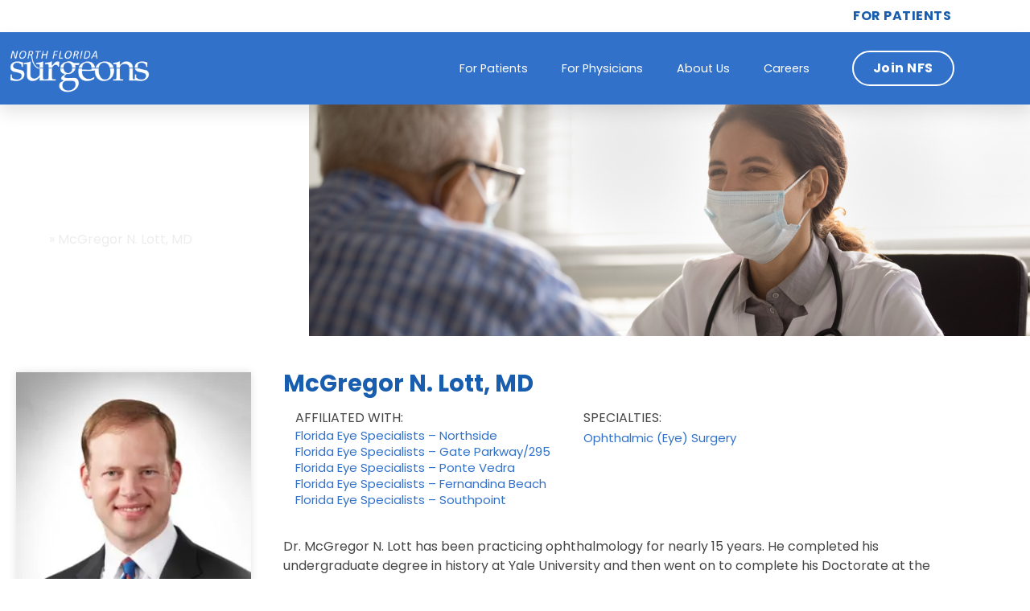

--- FILE ---
content_type: text/html; charset=UTF-8
request_url: https://nflsurgeons.com/for-patients/affiliated-providers/mcgregor-n-lott-md/
body_size: 20937
content:
<!doctype html>
<html lang="en-US">
<head>
	<meta charset="UTF-8">
	<meta name="viewport" content="width=device-width, initial-scale=1">
	<link rel="profile" href="https://gmpg.org/xfn/11">
	<meta name='robots' content='index, follow, max-image-preview:large, max-snippet:-1, max-video-preview:-1' />

	<!-- This site is optimized with the Yoast SEO plugin v26.8 - https://yoast.com/product/yoast-seo-wordpress/ -->
	<title>McGregor N. Lott, MD - North Florida Surgeons</title>
<link data-rocket-prefetch href="https://ajax.googleapis.com" rel="dns-prefetch">
<link data-rocket-prefetch href="https://patientsay.com" rel="dns-prefetch">
<link data-rocket-prefetch href="https://www.googletagmanager.com" rel="dns-prefetch">
<link data-rocket-prefetch href="https://um.nflsurgeons.com" rel="dns-prefetch"><link rel="preload" data-rocket-preload as="image" href="https://nflsurgeons.com/wp-content/uploads/NFS_Homepage_Image-1.jpg" fetchpriority="high">
	<link rel="canonical" href="https://nflsurgeons.com/for-patients/affiliated-providers/mcgregor-n-lott-md/" />
	<meta property="og:locale" content="en_US" />
	<meta property="og:type" content="article" />
	<meta property="og:title" content="McGregor N. Lott, MD - North Florida Surgeons" />
	<meta property="og:description" content="Dr. McGregor N. Lott has been practicing ophthalmology for nearly 15 years. He completed his undergraduate degree in history at Yale University and then went on to complete his Doctorate at the Medical College of Georgia in 2002. He accepted his fellowship there with the Department of Ophthalmology at the Medical College of Georgia. As [&hellip;]" />
	<meta property="og:url" content="https://nflsurgeons.com/for-patients/affiliated-providers/mcgregor-n-lott-md/" />
	<meta property="og:site_name" content="North Florida Surgeons" />
	<meta property="article:modified_time" content="2026-01-05T15:16:47+00:00" />
	<meta property="og:image" content="https://nflsurgeons.com/wp-content/uploads/McGregor-N.-Lott-MD-photo.jpg" />
	<meta property="og:image:width" content="300" />
	<meta property="og:image:height" content="300" />
	<meta property="og:image:type" content="image/jpeg" />
	<meta name="twitter:card" content="summary_large_image" />
	<meta name="twitter:label1" content="Est. reading time" />
	<meta name="twitter:data1" content="2 minutes" />
	<script type="application/ld+json" class="yoast-schema-graph">{"@context":"https://schema.org","@graph":[{"@type":"WebPage","@id":"https://nflsurgeons.com/for-patients/affiliated-providers/mcgregor-n-lott-md/","url":"https://nflsurgeons.com/for-patients/affiliated-providers/mcgregor-n-lott-md/","name":"McGregor N. Lott, MD - North Florida Surgeons","isPartOf":{"@id":"https://nflsurgeons.com/#website"},"primaryImageOfPage":{"@id":"https://nflsurgeons.com/for-patients/affiliated-providers/mcgregor-n-lott-md/#primaryimage"},"image":{"@id":"https://nflsurgeons.com/for-patients/affiliated-providers/mcgregor-n-lott-md/#primaryimage"},"thumbnailUrl":"https://nflsurgeons.com/wp-content/uploads/McGregor-N.-Lott-MD-photo.jpg","datePublished":"2021-04-11T21:36:58+00:00","dateModified":"2026-01-05T15:16:47+00:00","breadcrumb":{"@id":"https://nflsurgeons.com/for-patients/affiliated-providers/mcgregor-n-lott-md/#breadcrumb"},"inLanguage":"en-US","potentialAction":[{"@type":"ReadAction","target":["https://nflsurgeons.com/for-patients/affiliated-providers/mcgregor-n-lott-md/"]}]},{"@type":"ImageObject","inLanguage":"en-US","@id":"https://nflsurgeons.com/for-patients/affiliated-providers/mcgregor-n-lott-md/#primaryimage","url":"https://nflsurgeons.com/wp-content/uploads/McGregor-N.-Lott-MD-photo.jpg","contentUrl":"https://nflsurgeons.com/wp-content/uploads/McGregor-N.-Lott-MD-photo.jpg","width":300,"height":300},{"@type":"BreadcrumbList","@id":"https://nflsurgeons.com/for-patients/affiliated-providers/mcgregor-n-lott-md/#breadcrumb","itemListElement":[{"@type":"ListItem","position":1,"name":"Home","item":"https://nflsurgeons.com/for-patients/affiliated-providers/"},{"@type":"ListItem","position":2,"name":"McGregor N. Lott, MD"}]},{"@type":"WebSite","@id":"https://nflsurgeons.com/#website","url":"https://nflsurgeons.com/","name":"North Florida Surgeons","description":"","publisher":{"@id":"https://nflsurgeons.com/#organization"},"potentialAction":[{"@type":"SearchAction","target":{"@type":"EntryPoint","urlTemplate":"https://nflsurgeons.com/?s={search_term_string}"},"query-input":{"@type":"PropertyValueSpecification","valueRequired":true,"valueName":"search_term_string"}}],"inLanguage":"en-US"},{"@type":"Organization","@id":"https://nflsurgeons.com/#organization","name":"North Florida Surgeons","url":"https://nflsurgeons.com/","logo":{"@type":"ImageObject","inLanguage":"en-US","@id":"https://nflsurgeons.com/#/schema/logo/image/","url":"https://nflsurgeons.com/wp-content/uploads/NFS-Logo-High-Resolution.jpg","contentUrl":"https://nflsurgeons.com/wp-content/uploads/NFS-Logo-High-Resolution.jpg","width":2048,"height":664,"caption":"North Florida Surgeons"},"image":{"@id":"https://nflsurgeons.com/#/schema/logo/image/"}}]}</script>
	<!-- / Yoast SEO plugin. -->



<link rel="alternate" type="application/rss+xml" title="North Florida Surgeons &raquo; Feed" href="https://nflsurgeons.com/feed/" />
<link rel="alternate" type="application/rss+xml" title="North Florida Surgeons &raquo; Comments Feed" href="https://nflsurgeons.com/comments/feed/" />
<link rel="alternate" title="oEmbed (JSON)" type="application/json+oembed" href="https://nflsurgeons.com/wp-json/oembed/1.0/embed?url=https%3A%2F%2Fnflsurgeons.com%2Ffor-patients%2Faffiliated-providers%2Fmcgregor-n-lott-md%2F" />
<link rel="alternate" title="oEmbed (XML)" type="text/xml+oembed" href="https://nflsurgeons.com/wp-json/oembed/1.0/embed?url=https%3A%2F%2Fnflsurgeons.com%2Ffor-patients%2Faffiliated-providers%2Fmcgregor-n-lott-md%2F&#038;format=xml" />
<style id='wp-img-auto-sizes-contain-inline-css'>
img:is([sizes=auto i],[sizes^="auto," i]){contain-intrinsic-size:3000px 1500px}
/*# sourceURL=wp-img-auto-sizes-contain-inline-css */
</style>
<style id='wp-emoji-styles-inline-css'>

	img.wp-smiley, img.emoji {
		display: inline !important;
		border: none !important;
		box-shadow: none !important;
		height: 1em !important;
		width: 1em !important;
		margin: 0 0.07em !important;
		vertical-align: -0.1em !important;
		background: none !important;
		padding: 0 !important;
	}
/*# sourceURL=wp-emoji-styles-inline-css */
</style>
<link rel='stylesheet' id='wp-block-library-css' href='https://nflsurgeons.com/wp-includes/css/dist/block-library/style.min.css?ver=6.9' media='all' />
<style id='global-styles-inline-css'>
:root{--wp--preset--aspect-ratio--square: 1;--wp--preset--aspect-ratio--4-3: 4/3;--wp--preset--aspect-ratio--3-4: 3/4;--wp--preset--aspect-ratio--3-2: 3/2;--wp--preset--aspect-ratio--2-3: 2/3;--wp--preset--aspect-ratio--16-9: 16/9;--wp--preset--aspect-ratio--9-16: 9/16;--wp--preset--color--black: #000000;--wp--preset--color--cyan-bluish-gray: #abb8c3;--wp--preset--color--white: #ffffff;--wp--preset--color--pale-pink: #f78da7;--wp--preset--color--vivid-red: #cf2e2e;--wp--preset--color--luminous-vivid-orange: #ff6900;--wp--preset--color--luminous-vivid-amber: #fcb900;--wp--preset--color--light-green-cyan: #7bdcb5;--wp--preset--color--vivid-green-cyan: #00d084;--wp--preset--color--pale-cyan-blue: #8ed1fc;--wp--preset--color--vivid-cyan-blue: #0693e3;--wp--preset--color--vivid-purple: #9b51e0;--wp--preset--gradient--vivid-cyan-blue-to-vivid-purple: linear-gradient(135deg,rgb(6,147,227) 0%,rgb(155,81,224) 100%);--wp--preset--gradient--light-green-cyan-to-vivid-green-cyan: linear-gradient(135deg,rgb(122,220,180) 0%,rgb(0,208,130) 100%);--wp--preset--gradient--luminous-vivid-amber-to-luminous-vivid-orange: linear-gradient(135deg,rgb(252,185,0) 0%,rgb(255,105,0) 100%);--wp--preset--gradient--luminous-vivid-orange-to-vivid-red: linear-gradient(135deg,rgb(255,105,0) 0%,rgb(207,46,46) 100%);--wp--preset--gradient--very-light-gray-to-cyan-bluish-gray: linear-gradient(135deg,rgb(238,238,238) 0%,rgb(169,184,195) 100%);--wp--preset--gradient--cool-to-warm-spectrum: linear-gradient(135deg,rgb(74,234,220) 0%,rgb(151,120,209) 20%,rgb(207,42,186) 40%,rgb(238,44,130) 60%,rgb(251,105,98) 80%,rgb(254,248,76) 100%);--wp--preset--gradient--blush-light-purple: linear-gradient(135deg,rgb(255,206,236) 0%,rgb(152,150,240) 100%);--wp--preset--gradient--blush-bordeaux: linear-gradient(135deg,rgb(254,205,165) 0%,rgb(254,45,45) 50%,rgb(107,0,62) 100%);--wp--preset--gradient--luminous-dusk: linear-gradient(135deg,rgb(255,203,112) 0%,rgb(199,81,192) 50%,rgb(65,88,208) 100%);--wp--preset--gradient--pale-ocean: linear-gradient(135deg,rgb(255,245,203) 0%,rgb(182,227,212) 50%,rgb(51,167,181) 100%);--wp--preset--gradient--electric-grass: linear-gradient(135deg,rgb(202,248,128) 0%,rgb(113,206,126) 100%);--wp--preset--gradient--midnight: linear-gradient(135deg,rgb(2,3,129) 0%,rgb(40,116,252) 100%);--wp--preset--font-size--small: 13px;--wp--preset--font-size--medium: 20px;--wp--preset--font-size--large: 36px;--wp--preset--font-size--x-large: 42px;--wp--preset--spacing--20: 0.44rem;--wp--preset--spacing--30: 0.67rem;--wp--preset--spacing--40: 1rem;--wp--preset--spacing--50: 1.5rem;--wp--preset--spacing--60: 2.25rem;--wp--preset--spacing--70: 3.38rem;--wp--preset--spacing--80: 5.06rem;--wp--preset--shadow--natural: 6px 6px 9px rgba(0, 0, 0, 0.2);--wp--preset--shadow--deep: 12px 12px 50px rgba(0, 0, 0, 0.4);--wp--preset--shadow--sharp: 6px 6px 0px rgba(0, 0, 0, 0.2);--wp--preset--shadow--outlined: 6px 6px 0px -3px rgb(255, 255, 255), 6px 6px rgb(0, 0, 0);--wp--preset--shadow--crisp: 6px 6px 0px rgb(0, 0, 0);}:root { --wp--style--global--content-size: 800px;--wp--style--global--wide-size: 1200px; }:where(body) { margin: 0; }.wp-site-blocks > .alignleft { float: left; margin-right: 2em; }.wp-site-blocks > .alignright { float: right; margin-left: 2em; }.wp-site-blocks > .aligncenter { justify-content: center; margin-left: auto; margin-right: auto; }:where(.wp-site-blocks) > * { margin-block-start: 24px; margin-block-end: 0; }:where(.wp-site-blocks) > :first-child { margin-block-start: 0; }:where(.wp-site-blocks) > :last-child { margin-block-end: 0; }:root { --wp--style--block-gap: 24px; }:root :where(.is-layout-flow) > :first-child{margin-block-start: 0;}:root :where(.is-layout-flow) > :last-child{margin-block-end: 0;}:root :where(.is-layout-flow) > *{margin-block-start: 24px;margin-block-end: 0;}:root :where(.is-layout-constrained) > :first-child{margin-block-start: 0;}:root :where(.is-layout-constrained) > :last-child{margin-block-end: 0;}:root :where(.is-layout-constrained) > *{margin-block-start: 24px;margin-block-end: 0;}:root :where(.is-layout-flex){gap: 24px;}:root :where(.is-layout-grid){gap: 24px;}.is-layout-flow > .alignleft{float: left;margin-inline-start: 0;margin-inline-end: 2em;}.is-layout-flow > .alignright{float: right;margin-inline-start: 2em;margin-inline-end: 0;}.is-layout-flow > .aligncenter{margin-left: auto !important;margin-right: auto !important;}.is-layout-constrained > .alignleft{float: left;margin-inline-start: 0;margin-inline-end: 2em;}.is-layout-constrained > .alignright{float: right;margin-inline-start: 2em;margin-inline-end: 0;}.is-layout-constrained > .aligncenter{margin-left: auto !important;margin-right: auto !important;}.is-layout-constrained > :where(:not(.alignleft):not(.alignright):not(.alignfull)){max-width: var(--wp--style--global--content-size);margin-left: auto !important;margin-right: auto !important;}.is-layout-constrained > .alignwide{max-width: var(--wp--style--global--wide-size);}body .is-layout-flex{display: flex;}.is-layout-flex{flex-wrap: wrap;align-items: center;}.is-layout-flex > :is(*, div){margin: 0;}body .is-layout-grid{display: grid;}.is-layout-grid > :is(*, div){margin: 0;}body{padding-top: 0px;padding-right: 0px;padding-bottom: 0px;padding-left: 0px;}a:where(:not(.wp-element-button)){text-decoration: underline;}:root :where(.wp-element-button, .wp-block-button__link){background-color: #32373c;border-width: 0;color: #fff;font-family: inherit;font-size: inherit;font-style: inherit;font-weight: inherit;letter-spacing: inherit;line-height: inherit;padding-top: calc(0.667em + 2px);padding-right: calc(1.333em + 2px);padding-bottom: calc(0.667em + 2px);padding-left: calc(1.333em + 2px);text-decoration: none;text-transform: inherit;}.has-black-color{color: var(--wp--preset--color--black) !important;}.has-cyan-bluish-gray-color{color: var(--wp--preset--color--cyan-bluish-gray) !important;}.has-white-color{color: var(--wp--preset--color--white) !important;}.has-pale-pink-color{color: var(--wp--preset--color--pale-pink) !important;}.has-vivid-red-color{color: var(--wp--preset--color--vivid-red) !important;}.has-luminous-vivid-orange-color{color: var(--wp--preset--color--luminous-vivid-orange) !important;}.has-luminous-vivid-amber-color{color: var(--wp--preset--color--luminous-vivid-amber) !important;}.has-light-green-cyan-color{color: var(--wp--preset--color--light-green-cyan) !important;}.has-vivid-green-cyan-color{color: var(--wp--preset--color--vivid-green-cyan) !important;}.has-pale-cyan-blue-color{color: var(--wp--preset--color--pale-cyan-blue) !important;}.has-vivid-cyan-blue-color{color: var(--wp--preset--color--vivid-cyan-blue) !important;}.has-vivid-purple-color{color: var(--wp--preset--color--vivid-purple) !important;}.has-black-background-color{background-color: var(--wp--preset--color--black) !important;}.has-cyan-bluish-gray-background-color{background-color: var(--wp--preset--color--cyan-bluish-gray) !important;}.has-white-background-color{background-color: var(--wp--preset--color--white) !important;}.has-pale-pink-background-color{background-color: var(--wp--preset--color--pale-pink) !important;}.has-vivid-red-background-color{background-color: var(--wp--preset--color--vivid-red) !important;}.has-luminous-vivid-orange-background-color{background-color: var(--wp--preset--color--luminous-vivid-orange) !important;}.has-luminous-vivid-amber-background-color{background-color: var(--wp--preset--color--luminous-vivid-amber) !important;}.has-light-green-cyan-background-color{background-color: var(--wp--preset--color--light-green-cyan) !important;}.has-vivid-green-cyan-background-color{background-color: var(--wp--preset--color--vivid-green-cyan) !important;}.has-pale-cyan-blue-background-color{background-color: var(--wp--preset--color--pale-cyan-blue) !important;}.has-vivid-cyan-blue-background-color{background-color: var(--wp--preset--color--vivid-cyan-blue) !important;}.has-vivid-purple-background-color{background-color: var(--wp--preset--color--vivid-purple) !important;}.has-black-border-color{border-color: var(--wp--preset--color--black) !important;}.has-cyan-bluish-gray-border-color{border-color: var(--wp--preset--color--cyan-bluish-gray) !important;}.has-white-border-color{border-color: var(--wp--preset--color--white) !important;}.has-pale-pink-border-color{border-color: var(--wp--preset--color--pale-pink) !important;}.has-vivid-red-border-color{border-color: var(--wp--preset--color--vivid-red) !important;}.has-luminous-vivid-orange-border-color{border-color: var(--wp--preset--color--luminous-vivid-orange) !important;}.has-luminous-vivid-amber-border-color{border-color: var(--wp--preset--color--luminous-vivid-amber) !important;}.has-light-green-cyan-border-color{border-color: var(--wp--preset--color--light-green-cyan) !important;}.has-vivid-green-cyan-border-color{border-color: var(--wp--preset--color--vivid-green-cyan) !important;}.has-pale-cyan-blue-border-color{border-color: var(--wp--preset--color--pale-cyan-blue) !important;}.has-vivid-cyan-blue-border-color{border-color: var(--wp--preset--color--vivid-cyan-blue) !important;}.has-vivid-purple-border-color{border-color: var(--wp--preset--color--vivid-purple) !important;}.has-vivid-cyan-blue-to-vivid-purple-gradient-background{background: var(--wp--preset--gradient--vivid-cyan-blue-to-vivid-purple) !important;}.has-light-green-cyan-to-vivid-green-cyan-gradient-background{background: var(--wp--preset--gradient--light-green-cyan-to-vivid-green-cyan) !important;}.has-luminous-vivid-amber-to-luminous-vivid-orange-gradient-background{background: var(--wp--preset--gradient--luminous-vivid-amber-to-luminous-vivid-orange) !important;}.has-luminous-vivid-orange-to-vivid-red-gradient-background{background: var(--wp--preset--gradient--luminous-vivid-orange-to-vivid-red) !important;}.has-very-light-gray-to-cyan-bluish-gray-gradient-background{background: var(--wp--preset--gradient--very-light-gray-to-cyan-bluish-gray) !important;}.has-cool-to-warm-spectrum-gradient-background{background: var(--wp--preset--gradient--cool-to-warm-spectrum) !important;}.has-blush-light-purple-gradient-background{background: var(--wp--preset--gradient--blush-light-purple) !important;}.has-blush-bordeaux-gradient-background{background: var(--wp--preset--gradient--blush-bordeaux) !important;}.has-luminous-dusk-gradient-background{background: var(--wp--preset--gradient--luminous-dusk) !important;}.has-pale-ocean-gradient-background{background: var(--wp--preset--gradient--pale-ocean) !important;}.has-electric-grass-gradient-background{background: var(--wp--preset--gradient--electric-grass) !important;}.has-midnight-gradient-background{background: var(--wp--preset--gradient--midnight) !important;}.has-small-font-size{font-size: var(--wp--preset--font-size--small) !important;}.has-medium-font-size{font-size: var(--wp--preset--font-size--medium) !important;}.has-large-font-size{font-size: var(--wp--preset--font-size--large) !important;}.has-x-large-font-size{font-size: var(--wp--preset--font-size--x-large) !important;}
:root :where(.wp-block-pullquote){font-size: 1.5em;line-height: 1.6;}
/*# sourceURL=global-styles-inline-css */
</style>
<link rel='stylesheet' id='dce-style-css' href='https://nflsurgeons.com/wp-content/plugins/dynamic-content-for-elementor/assets/css/style.min.css?ver=3.3.25' media='all' />
<link rel='stylesheet' id='dce-dynamic-visibility-css' href='https://nflsurgeons.com/wp-content/plugins/dynamic-content-for-elementor/assets/css/dynamic-visibility.min.css?ver=3.3.25' media='all' />
<link rel='stylesheet' id='dce-tooltip-css' href='https://nflsurgeons.com/wp-content/plugins/dynamic-content-for-elementor/assets/css/tooltip.min.css?ver=3.3.25' media='all' />
<link rel='stylesheet' id='dce-plyr-css' href='https://nflsurgeons.com/wp-content/plugins/dynamic-content-for-elementor/assets/node/plyr/plyr.css?ver=3.3.25' media='all' />
<link rel='stylesheet' id='search-filter-plugin-styles-css' href='https://nflsurgeons.com/wp-content/plugins/search-filter-pro/public/assets/css/search-filter.min.css?ver=2.5.21' media='all' />
<link rel='stylesheet' id='hello-elementor-css' href='https://nflsurgeons.com/wp-content/themes/hello-elementor/assets/css/reset.css?ver=3.4.5' media='all' />
<link rel='stylesheet' id='hello-elementor-theme-style-css' href='https://nflsurgeons.com/wp-content/themes/hello-elementor/assets/css/theme.css?ver=3.4.5' media='all' />
<link rel='stylesheet' id='hello-elementor-header-footer-css' href='https://nflsurgeons.com/wp-content/themes/hello-elementor/assets/css/header-footer.css?ver=3.4.5' media='all' />
<link rel='stylesheet' id='elementor-frontend-css' href='https://nflsurgeons.com/wp-content/plugins/elementor/assets/css/frontend.min.css?ver=3.34.2' media='all' />
<link rel='stylesheet' id='widget-image-css' href='https://nflsurgeons.com/wp-content/plugins/elementor/assets/css/widget-image.min.css?ver=3.34.2' media='all' />
<link rel='stylesheet' id='widget-nav-menu-css' href='https://nflsurgeons.com/wp-content/plugins/elementor-pro/assets/css/widget-nav-menu.min.css?ver=3.34.1' media='all' />
<link rel='stylesheet' id='e-sticky-css' href='https://nflsurgeons.com/wp-content/plugins/elementor-pro/assets/css/modules/sticky.min.css?ver=3.34.1' media='all' />
<link rel='stylesheet' id='widget-heading-css' href='https://nflsurgeons.com/wp-content/plugins/elementor/assets/css/widget-heading.min.css?ver=3.34.2' media='all' />
<link rel='stylesheet' id='widget-breadcrumbs-css' href='https://nflsurgeons.com/wp-content/plugins/elementor-pro/assets/css/widget-breadcrumbs.min.css?ver=3.34.1' media='all' />
<link rel='stylesheet' id='dce-acf-relationship-old-version-css' href='https://nflsurgeons.com/wp-content/plugins/dynamic-content-for-elementor/assets/css/acf-relationship-old-version.min.css?ver=3.3.25' media='all' />
<link rel='stylesheet' id='dce-terms-css' href='https://nflsurgeons.com/wp-content/plugins/dynamic-content-for-elementor/assets/css/terms-and-taxonomy.min.css?ver=3.3.25' media='all' />
<link rel='stylesheet' id='dce-acf-css' href='https://nflsurgeons.com/wp-content/plugins/dynamic-content-for-elementor/assets/css/acf-fields.min.css?ver=3.3.25' media='all' />
<link rel='stylesheet' id='widget-post-navigation-css' href='https://nflsurgeons.com/wp-content/plugins/elementor-pro/assets/css/widget-post-navigation.min.css?ver=3.34.1' media='all' />
<link rel='stylesheet' id='elementor-icons-css' href='https://nflsurgeons.com/wp-content/plugins/elementor/assets/lib/eicons/css/elementor-icons.min.css?ver=5.46.0' media='all' />
<link rel='stylesheet' id='elementor-post-2626-css' href='https://nflsurgeons.com/wp-content/uploads/elementor/css/post-2626.css?ver=1769100638' media='all' />
<link rel='stylesheet' id='dashicons-css' href='https://nflsurgeons.com/wp-includes/css/dashicons.min.css?ver=6.9' media='all' />
<link rel='stylesheet' id='uael-frontend-css' href='https://nflsurgeons.com/wp-content/plugins/ultimate-elementor/assets/min-css/uael-frontend.min.css?ver=1.42.3' media='all' />
<link rel='stylesheet' id='uael-teammember-social-icons-css' href='https://nflsurgeons.com/wp-content/plugins/elementor/assets/css/widget-social-icons.min.css?ver=3.24.0' media='all' />
<link rel='stylesheet' id='uael-social-share-icons-brands-css' href='https://nflsurgeons.com/wp-content/plugins/elementor/assets/lib/font-awesome/css/brands.css?ver=5.15.3' media='all' />
<link rel='stylesheet' id='uael-social-share-icons-fontawesome-css' href='https://nflsurgeons.com/wp-content/plugins/elementor/assets/lib/font-awesome/css/fontawesome.css?ver=5.15.3' media='all' />
<link rel='stylesheet' id='uael-nav-menu-icons-css' href='https://nflsurgeons.com/wp-content/plugins/elementor/assets/lib/font-awesome/css/solid.css?ver=5.15.3' media='all' />
<link rel='stylesheet' id='elementor-post-308-css' href='https://nflsurgeons.com/wp-content/uploads/elementor/css/post-308.css?ver=1769100679' media='all' />
<link rel='stylesheet' id='elementor-post-176-css' href='https://nflsurgeons.com/wp-content/uploads/elementor/css/post-176.css?ver=1769100638' media='all' />
<link rel='stylesheet' id='elementor-post-460-css' href='https://nflsurgeons.com/wp-content/uploads/elementor/css/post-460.css?ver=1769100679' media='all' />
<link rel='stylesheet' id='hello-elementor-child-style-css' href='https://nflsurgeons.com/wp-content/themes/nfs/style.css?ver=1.0.0' media='all' />
<link rel='stylesheet' id='ecs-styles-css' href='https://nflsurgeons.com/wp-content/plugins/ele-custom-skin/assets/css/ecs-style.css?ver=3.1.9' media='all' />
<link rel='stylesheet' id='elementor-post-463-css' href='https://nflsurgeons.com/wp-content/uploads/elementor/css/post-463.css?ver=1767617822' media='all' />
<link rel='stylesheet' id='elementor-post-1971-css' href='https://nflsurgeons.com/wp-content/uploads/elementor/css/post-1971.css?ver=1620665760' media='all' />
<link rel='stylesheet' id='elementor-post-4584-css' href='https://nflsurgeons.com/wp-content/uploads/elementor/css/post-4584.css?ver=1767620181' media='all' />
<link rel='stylesheet' id='elementor-gf-local-poppins-css' href='https://nflsurgeons.com/wp-content/uploads/elementor/google-fonts/css/poppins.css?ver=1742229894' media='all' />
<link rel='stylesheet' id='elementor-icons-shared-0-css' href='https://nflsurgeons.com/wp-content/plugins/elementor/assets/lib/font-awesome/css/fontawesome.min.css?ver=5.15.3' media='all' />
<link rel='stylesheet' id='elementor-icons-fa-solid-css' href='https://nflsurgeons.com/wp-content/plugins/elementor/assets/lib/font-awesome/css/solid.min.css?ver=5.15.3' media='all' />
<link rel='stylesheet' id='elementor-icons-fa-regular-css' href='https://nflsurgeons.com/wp-content/plugins/elementor/assets/lib/font-awesome/css/regular.min.css?ver=5.15.3' media='all' />
<script src="https://nflsurgeons.com/wp-includes/js/jquery/jquery.min.js?ver=3.7.1" id="jquery-core-js"></script>
<script src="https://nflsurgeons.com/wp-includes/js/jquery/jquery-migrate.min.js?ver=3.4.1" id="jquery-migrate-js"></script>
<script id="search-filter-elementor-js-extra">
var SFE_DATA = {"ajax_url":"https://nflsurgeons.com/wp-admin/admin-ajax.php","home_url":"https://nflsurgeons.com/"};
//# sourceURL=search-filter-elementor-js-extra
</script>
<script src="https://nflsurgeons.com/wp-content/plugins/search-filter-elementor/assets/v2/js/search-filter-elementor.js?ver=1.3.4" id="search-filter-elementor-js"></script>
<script id="search-filter-plugin-build-js-extra">
var SF_LDATA = {"ajax_url":"https://nflsurgeons.com/wp-admin/admin-ajax.php","home_url":"https://nflsurgeons.com/","extensions":["search-filter-elementor"]};
//# sourceURL=search-filter-plugin-build-js-extra
</script>
<script src="https://nflsurgeons.com/wp-content/plugins/search-filter-pro/public/assets/js/search-filter-build.min.js?ver=2.5.21" id="search-filter-plugin-build-js"></script>
<script src="https://nflsurgeons.com/wp-content/plugins/search-filter-pro/public/assets/js/chosen.jquery.min.js?ver=2.5.21" id="search-filter-plugin-chosen-js"></script>
<script id="ecs_ajax_load-js-extra">
var ecs_ajax_params = {"ajaxurl":"https://nflsurgeons.com/wp-admin/admin-ajax.php","posts":"{\"page\":0,\"providers\":\"mcgregor-n-lott-md\",\"post_type\":\"providers\",\"name\":\"mcgregor-n-lott-md\",\"error\":\"\",\"m\":\"\",\"p\":0,\"post_parent\":\"\",\"subpost\":\"\",\"subpost_id\":\"\",\"attachment\":\"\",\"attachment_id\":0,\"pagename\":\"\",\"page_id\":0,\"second\":\"\",\"minute\":\"\",\"hour\":\"\",\"day\":0,\"monthnum\":0,\"year\":0,\"w\":0,\"category_name\":\"\",\"tag\":\"\",\"cat\":\"\",\"tag_id\":\"\",\"author\":\"\",\"author_name\":\"\",\"feed\":\"\",\"tb\":\"\",\"paged\":0,\"meta_key\":\"\",\"meta_value\":\"\",\"preview\":\"\",\"s\":\"\",\"sentence\":\"\",\"title\":\"\",\"fields\":\"all\",\"menu_order\":\"\",\"embed\":\"\",\"category__in\":[],\"category__not_in\":[],\"category__and\":[],\"post__in\":[],\"post__not_in\":[],\"post_name__in\":[],\"tag__in\":[],\"tag__not_in\":[],\"tag__and\":[],\"tag_slug__in\":[],\"tag_slug__and\":[],\"post_parent__in\":[],\"post_parent__not_in\":[],\"author__in\":[],\"author__not_in\":[],\"search_columns\":[],\"ignore_sticky_posts\":false,\"suppress_filters\":false,\"cache_results\":true,\"update_post_term_cache\":true,\"update_menu_item_cache\":false,\"lazy_load_term_meta\":true,\"update_post_meta_cache\":true,\"posts_per_page\":10,\"nopaging\":false,\"comments_per_page\":\"50\",\"no_found_rows\":false,\"order\":\"DESC\"}"};
//# sourceURL=ecs_ajax_load-js-extra
</script>
<script src="https://nflsurgeons.com/wp-content/plugins/ele-custom-skin/assets/js/ecs_ajax_pagination.js?ver=3.1.9" id="ecs_ajax_load-js"></script>
<script src="https://nflsurgeons.com/wp-content/plugins/ele-custom-skin/assets/js/ecs.js?ver=3.1.9" id="ecs-script-js"></script>
<link rel="https://api.w.org/" href="https://nflsurgeons.com/wp-json/" /><link rel="EditURI" type="application/rsd+xml" title="RSD" href="https://nflsurgeons.com/xmlrpc.php?rsd" />
<meta name="generator" content="WordPress 6.9" />
<link rel='shortlink' href='https://nflsurgeons.com/?p=1265' />

<style data-eae-name="_9FsUx">.__eae_cssd, ._9FsUx {unicode-bidi: bidi-override;direction: rtl;}</style>

<script> var __eae_open = function (str) { document.location.href = __eae_decode(str); }; var __eae_decode = function (str) { return str.replace(/[a-zA-Z]/g, function(c) { return String.fromCharCode( (c <= "Z" ? 90 : 122) >= (c = c.charCodeAt(0) + 13) ? c : c - 26 ); }); }; var __eae_decode_emails = function () { var __eae_emails = document.querySelectorAll(".__eae_r13"); for (var i = 0; i < __eae_emails.length; i++) { __eae_emails[i].textContent = __eae_decode(__eae_emails[i].textContent); } }; if (document.readyState !== "loading") { __eae_decode_emails(); } else if (document.addEventListener) { document.addEventListener("DOMContentLoaded", __eae_decode_emails); } else { document.attachEvent("onreadystatechange", function () { if (document.readyState !== "loading") __eae_decode_emails(); }); } var NSkHp__fbvUlA = function (str) { var r = function (a, d) { var map = "!\"#$%&'()*+,-./0123456789:;<=>?@ABCDEFGHIJKLMNOPQRSTUVWXYZ[\\]^_`abcdefghijklmnopqrstuvwxyz{|}~"; for (var i = 0; i < a.length; i++) { var pos = map.indexOf(a[i]); d += pos >= 0 ? map[(pos + 47) % 94] : a[i]; } return d; }; window.location.href = r(str, ""); }; document.addEventListener("copy", function (event) { if ( NodeList.prototype.forEach === undefined || Array.from === undefined || String.prototype.normalize === undefined || ! event.clipboardData ) { return; } var encoded = []; var copiedText = window.getSelection().toString().trim(); document.querySelectorAll( "." + document.querySelector("style[data-eae-name]").dataset.eaeName ).forEach(function (item) { encoded.push(item.innerText.trim()); }); if (! encoded.length) { return; } encoded.filter(function (value, index, self) { return self.indexOf(value) === index; }).map(function (item) { return { original: new RegExp(item.replace(/[-\/\\^$*+?.()|[\]{}]/g, "\\$&"), "ig"), reverse: Array.from(item.normalize("NFC")) .reverse() .join('') .replace(/[()]/g, "__eae__") }; }).forEach(function (item) { copiedText = copiedText.replace( item.original, item.reverse.replace("__eae__", "(").replace("__eae__", ")") ) }); event.clipboardData.setData("text/plain", copiedText); event.preventDefault(); }); </script>
<!-- HFCM by 99 Robots - Snippet # 3: SurveyVitals -->
<script src="https://ajax.googleapis.com/ajax/libs/jquery/2.1.4/jquery.min.js"></script><script type="text/javascript" src="https://patientsay.com/resource/files/js/widgets.js"></script><script>$(document).ready(function() {setAppId("215");setApiKey("i3e5m8uojk");renderWidget();});</script>
<!-- /end HFCM by 99 Robots -->
<!-- HFCM by 99 Robots - Snippet # 4: Google Analytics - Adwords Base Code -->
<!-- Global site tag (gtag.js) - Google Analytics -->
<script async src="https://www.googletagmanager.com/gtag/js?id=UA-91473086-1"></script>
<script>
  window.dataLayer = window.dataLayer || [];
  function gtag(){dataLayer.push(arguments);}
  gtag('js', new Date());

  gtag('config', 'UA-91473086-1');
</script>
<!-- /end HFCM by 99 Robots -->
<!-- HFCM by 99 Robots - Snippet # 5: Umami -->
<script defer src="https://um.nflsurgeons.com/script.js" data-website-id="733fba69-1c16-42ee-ba33-26e82b7ab34b"></script>
<!-- /end HFCM by 99 Robots -->
<meta name="generator" content="Elementor 3.34.2; features: additional_custom_breakpoints; settings: css_print_method-external, google_font-enabled, font_display-auto">
			<style>
				.e-con.e-parent:nth-of-type(n+4):not(.e-lazyloaded):not(.e-no-lazyload),
				.e-con.e-parent:nth-of-type(n+4):not(.e-lazyloaded):not(.e-no-lazyload) * {
					background-image: none !important;
				}
				@media screen and (max-height: 1024px) {
					.e-con.e-parent:nth-of-type(n+3):not(.e-lazyloaded):not(.e-no-lazyload),
					.e-con.e-parent:nth-of-type(n+3):not(.e-lazyloaded):not(.e-no-lazyload) * {
						background-image: none !important;
					}
				}
				@media screen and (max-height: 640px) {
					.e-con.e-parent:nth-of-type(n+2):not(.e-lazyloaded):not(.e-no-lazyload),
					.e-con.e-parent:nth-of-type(n+2):not(.e-lazyloaded):not(.e-no-lazyload) * {
						background-image: none !important;
					}
				}
			</style>
			<link rel="icon" href="https://nflsurgeons.com/wp-content/uploads/cropped-NFS_Icon-01-32x32.webp" sizes="32x32" />
<link rel="icon" href="https://nflsurgeons.com/wp-content/uploads/cropped-NFS_Icon-01-192x192.webp" sizes="192x192" />
<link rel="apple-touch-icon" href="https://nflsurgeons.com/wp-content/uploads/cropped-NFS_Icon-01-180x180.webp" />
<meta name="msapplication-TileImage" content="https://nflsurgeons.com/wp-content/uploads/cropped-NFS_Icon-01-270x270.png" />
<noscript><style id="rocket-lazyload-nojs-css">.rll-youtube-player, [data-lazy-src]{display:none !important;}</style></noscript><meta name="generator" content="WP Rocket 3.20.2" data-wpr-features="wpr_lazyload_images wpr_lazyload_iframes wpr_preconnect_external_domains wpr_oci wpr_cache_webp wpr_preload_links" /></head>
<body class="wp-singular providers-template-default single single-providers postid-1265 wp-custom-logo wp-embed-responsive wp-theme-hello-elementor wp-child-theme-nfs hello-elementor-default elementor-default elementor-kit-2626 elementor-page-460">


<a class="skip-link screen-reader-text" href="#content">Skip to content</a>

		<header  data-elementor-type="header" data-elementor-id="308" class="elementor elementor-308 elementor-location-header" data-elementor-post-type="elementor_library">
					<header  class="elementor-section elementor-top-section elementor-element elementor-element-e4d989c elementor-section-full_width elementor-section-content-middle elementor-section-height-default elementor-section-height-default" data-id="e4d989c" data-element_type="section">
						<div  class="elementor-container elementor-column-gap-default">
					<div class="elementor-column elementor-col-100 elementor-top-column elementor-element elementor-element-55fa26b6" data-id="55fa26b6" data-element_type="column">
			<div class="elementor-widget-wrap elementor-element-populated">
						<section class="elementor-section elementor-inner-section elementor-element elementor-element-72d72059 elementor-section-boxed elementor-section-height-default elementor-section-height-default" data-id="72d72059" data-element_type="section" data-settings="{&quot;background_background&quot;:&quot;classic&quot;}">
						<div  class="elementor-container elementor-column-gap-default">
					<div class="elementor-column elementor-col-100 elementor-inner-column elementor-element elementor-element-1d935efa" data-id="1d935efa" data-element_type="column">
			<div class="elementor-widget-wrap elementor-element-populated">
						<div class="elementor-element elementor-element-2691eb5e elementor-align-right elementor-widget elementor-widget-button" data-id="2691eb5e" data-element_type="widget" data-widget_type="button.default">
				<div class="elementor-widget-container">
									<div class="elementor-button-wrapper">
					<a class="elementor-button elementor-button-link elementor-size-sm" href="https://nflsurgeons.com/for-patients/">
						<span class="elementor-button-content-wrapper">
									<span class="elementor-button-text">For Patients</span>
					</span>
					</a>
				</div>
								</div>
				</div>
					</div>
		</div>
					</div>
		</section>
				<header class="elementor-section elementor-inner-section elementor-element elementor-element-16da147c elementor-section-content-middle elementor-section-height-min-height elementor-section-boxed elementor-section-height-default" data-id="16da147c" data-element_type="section" data-settings="{&quot;background_background&quot;:&quot;classic&quot;,&quot;sticky&quot;:&quot;top&quot;,&quot;sticky_on&quot;:[&quot;desktop&quot;,&quot;tablet&quot;,&quot;mobile&quot;],&quot;sticky_offset&quot;:0,&quot;sticky_effects_offset&quot;:0,&quot;sticky_anchor_link_offset&quot;:0}">
						<div  class="elementor-container elementor-column-gap-default">
					<div class="elementor-column elementor-col-33 elementor-inner-column elementor-element elementor-element-331d188e" data-id="331d188e" data-element_type="column">
			<div class="elementor-widget-wrap elementor-element-populated">
						<div class="elementor-element elementor-element-780c7a5a elementor-widget elementor-widget-image" data-id="780c7a5a" data-element_type="widget" data-widget_type="image.default">
				<div class="elementor-widget-container">
																<a href="https://nflsurgeons.com">
							<img width="255" height="83" src="data:image/svg+xml,%3Csvg%20xmlns='http://www.w3.org/2000/svg'%20viewBox='0%200%20255%2083'%3E%3C/svg%3E" class="attachment-full size-full wp-image-223" alt="" data-lazy-srcset="https://nflsurgeons.com/wp-content/uploads/North-Florida-Surgeons-1.png 255w, https://nflsurgeons.com/wp-content/uploads/North-Florida-Surgeons-1-150x49.png 150w" data-lazy-sizes="(max-width: 255px) 100vw, 255px" data-lazy-src="https://nflsurgeons.com/wp-content/uploads/North-Florida-Surgeons-1.png" /><noscript><img width="255" height="83" src="https://nflsurgeons.com/wp-content/uploads/North-Florida-Surgeons-1.png" class="attachment-full size-full wp-image-223" alt="" srcset="https://nflsurgeons.com/wp-content/uploads/North-Florida-Surgeons-1.png 255w, https://nflsurgeons.com/wp-content/uploads/North-Florida-Surgeons-1-150x49.png 150w" sizes="(max-width: 255px) 100vw, 255px" /></noscript>								</a>
															</div>
				</div>
					</div>
		</div>
				<div class="elementor-column elementor-col-33 elementor-inner-column elementor-element elementor-element-22aec524" data-id="22aec524" data-element_type="column">
			<div class="elementor-widget-wrap elementor-element-populated">
						<div class="elementor-element elementor-element-71045fa6 elementor-nav-menu__align-end elementor-nav-menu--stretch elementor-nav-menu--dropdown-tablet elementor-nav-menu__text-align-aside elementor-nav-menu--toggle elementor-nav-menu--burger elementor-widget elementor-widget-nav-menu" data-id="71045fa6" data-element_type="widget" data-settings="{&quot;full_width&quot;:&quot;stretch&quot;,&quot;submenu_icon&quot;:{&quot;value&quot;:&quot;&lt;i class=\&quot;fas e-plus-icon\&quot; aria-hidden=\&quot;true\&quot;&gt;&lt;\/i&gt;&quot;,&quot;library&quot;:&quot;&quot;},&quot;layout&quot;:&quot;horizontal&quot;,&quot;toggle&quot;:&quot;burger&quot;}" data-widget_type="nav-menu.default">
				<div class="elementor-widget-container">
								<nav aria-label="Menu" class="elementor-nav-menu--main elementor-nav-menu__container elementor-nav-menu--layout-horizontal e--pointer-underline e--animation-drop-out">
				<ul id="menu-1-71045fa6" class="elementor-nav-menu"><li class="menu-item menu-item-type-post_type menu-item-object-page menu-item-has-children menu-item-86"><a href="https://nflsurgeons.com/for-patients/" class="elementor-item">For Patients</a>
<ul class="sub-menu elementor-nav-menu--dropdown">
	<li class="menu-item menu-item-type-post_type menu-item-object-page menu-item-88"><a href="https://nflsurgeons.com/for-patients/why-nfs/" class="elementor-sub-item">Why NFS?</a></li>
	<li class="menu-item menu-item-type-post_type menu-item-object-page menu-item-548"><a href="https://nflsurgeons.com/for-patients/services/" class="elementor-sub-item">Services We Provide</a></li>
	<li class="menu-item menu-item-type-post_type menu-item-object-page menu-item-277"><a href="https://nflsurgeons.com/for-patients/affiliated-practices/" class="elementor-sub-item">Affiliated Practices Directory</a></li>
	<li class="menu-item menu-item-type-post_type menu-item-object-page menu-item-93"><a href="https://nflsurgeons.com/for-patients/patient-resources/" class="elementor-sub-item">Patient Resources</a></li>
	<li class="menu-item menu-item-type-custom menu-item-object-custom menu-item-98"><a href="/patientportal" class="elementor-sub-item">Patient Portal Login</a></li>
	<li class="menu-item menu-item-type-custom menu-item-object-custom menu-item-792"><a href="/payyourbill" class="elementor-sub-item">Pay Your Bill</a></li>
</ul>
</li>
<li class="menu-item menu-item-type-post_type menu-item-object-page menu-item-has-children menu-item-81"><a href="https://nflsurgeons.com/for-physicians/" class="elementor-item">For Physicians</a>
<ul class="sub-menu elementor-nav-menu--dropdown">
	<li class="menu-item menu-item-type-post_type menu-item-object-page menu-item-82"><a href="https://nflsurgeons.com/for-physicians/who-we-serve/" class="elementor-sub-item">Who We Serve</a></li>
	<li class="menu-item menu-item-type-post_type menu-item-object-page menu-item-84"><a href="https://nflsurgeons.com/for-physicians/regions-we-serve/" class="elementor-sub-item">Regions We Serve</a></li>
	<li class="menu-item menu-item-type-post_type menu-item-object-page menu-item-83"><a href="https://nflsurgeons.com/for-physicians/affiliate-practices/" class="elementor-sub-item">Affiliate Practices</a></li>
	<li class="menu-item menu-item-type-post_type menu-item-object-page menu-item-85"><a href="https://nflsurgeons.com/for-physicians/become-a-partner/" class="elementor-sub-item">Become a Partner</a></li>
</ul>
</li>
<li class="menu-item menu-item-type-post_type menu-item-object-page menu-item-has-children menu-item-74"><a href="https://nflsurgeons.com/about/" class="elementor-item">About Us</a>
<ul class="sub-menu elementor-nav-menu--dropdown">
	<li class="menu-item menu-item-type-post_type menu-item-object-page menu-item-75"><a href="https://nflsurgeons.com/about/leadership/" class="elementor-sub-item">Leadership</a></li>
	<li class="menu-item menu-item-type-post_type menu-item-object-page menu-item-76"><a href="https://nflsurgeons.com/about/testimonials/" class="elementor-sub-item">Testimonials</a></li>
	<li class="menu-item menu-item-type-post_type menu-item-object-page menu-item-96"><a href="https://nflsurgeons.com/about/contact-us/" class="elementor-sub-item">Contact Us</a></li>
</ul>
</li>
<li class="menu-item menu-item-type-post_type menu-item-object-page menu-item-77"><a href="https://nflsurgeons.com/about/careers/" class="elementor-item">Careers</a></li>
</ul>			</nav>
					<div class="elementor-menu-toggle" role="button" tabindex="0" aria-label="Menu Toggle" aria-expanded="false">
			<i aria-hidden="true" role="presentation" class="elementor-menu-toggle__icon--open eicon-menu-bar"></i><i aria-hidden="true" role="presentation" class="elementor-menu-toggle__icon--close eicon-close"></i>		</div>
					<nav class="elementor-nav-menu--dropdown elementor-nav-menu__container" aria-hidden="true">
				<ul id="menu-2-71045fa6" class="elementor-nav-menu"><li class="menu-item menu-item-type-post_type menu-item-object-page menu-item-has-children menu-item-86"><a href="https://nflsurgeons.com/for-patients/" class="elementor-item" tabindex="-1">For Patients</a>
<ul class="sub-menu elementor-nav-menu--dropdown">
	<li class="menu-item menu-item-type-post_type menu-item-object-page menu-item-88"><a href="https://nflsurgeons.com/for-patients/why-nfs/" class="elementor-sub-item" tabindex="-1">Why NFS?</a></li>
	<li class="menu-item menu-item-type-post_type menu-item-object-page menu-item-548"><a href="https://nflsurgeons.com/for-patients/services/" class="elementor-sub-item" tabindex="-1">Services We Provide</a></li>
	<li class="menu-item menu-item-type-post_type menu-item-object-page menu-item-277"><a href="https://nflsurgeons.com/for-patients/affiliated-practices/" class="elementor-sub-item" tabindex="-1">Affiliated Practices Directory</a></li>
	<li class="menu-item menu-item-type-post_type menu-item-object-page menu-item-93"><a href="https://nflsurgeons.com/for-patients/patient-resources/" class="elementor-sub-item" tabindex="-1">Patient Resources</a></li>
	<li class="menu-item menu-item-type-custom menu-item-object-custom menu-item-98"><a href="/patientportal" class="elementor-sub-item" tabindex="-1">Patient Portal Login</a></li>
	<li class="menu-item menu-item-type-custom menu-item-object-custom menu-item-792"><a href="/payyourbill" class="elementor-sub-item" tabindex="-1">Pay Your Bill</a></li>
</ul>
</li>
<li class="menu-item menu-item-type-post_type menu-item-object-page menu-item-has-children menu-item-81"><a href="https://nflsurgeons.com/for-physicians/" class="elementor-item" tabindex="-1">For Physicians</a>
<ul class="sub-menu elementor-nav-menu--dropdown">
	<li class="menu-item menu-item-type-post_type menu-item-object-page menu-item-82"><a href="https://nflsurgeons.com/for-physicians/who-we-serve/" class="elementor-sub-item" tabindex="-1">Who We Serve</a></li>
	<li class="menu-item menu-item-type-post_type menu-item-object-page menu-item-84"><a href="https://nflsurgeons.com/for-physicians/regions-we-serve/" class="elementor-sub-item" tabindex="-1">Regions We Serve</a></li>
	<li class="menu-item menu-item-type-post_type menu-item-object-page menu-item-83"><a href="https://nflsurgeons.com/for-physicians/affiliate-practices/" class="elementor-sub-item" tabindex="-1">Affiliate Practices</a></li>
	<li class="menu-item menu-item-type-post_type menu-item-object-page menu-item-85"><a href="https://nflsurgeons.com/for-physicians/become-a-partner/" class="elementor-sub-item" tabindex="-1">Become a Partner</a></li>
</ul>
</li>
<li class="menu-item menu-item-type-post_type menu-item-object-page menu-item-has-children menu-item-74"><a href="https://nflsurgeons.com/about/" class="elementor-item" tabindex="-1">About Us</a>
<ul class="sub-menu elementor-nav-menu--dropdown">
	<li class="menu-item menu-item-type-post_type menu-item-object-page menu-item-75"><a href="https://nflsurgeons.com/about/leadership/" class="elementor-sub-item" tabindex="-1">Leadership</a></li>
	<li class="menu-item menu-item-type-post_type menu-item-object-page menu-item-76"><a href="https://nflsurgeons.com/about/testimonials/" class="elementor-sub-item" tabindex="-1">Testimonials</a></li>
	<li class="menu-item menu-item-type-post_type menu-item-object-page menu-item-96"><a href="https://nflsurgeons.com/about/contact-us/" class="elementor-sub-item" tabindex="-1">Contact Us</a></li>
</ul>
</li>
<li class="menu-item menu-item-type-post_type menu-item-object-page menu-item-77"><a href="https://nflsurgeons.com/about/careers/" class="elementor-item" tabindex="-1">Careers</a></li>
</ul>			</nav>
						</div>
				</div>
					</div>
		</div>
				<div class="elementor-column elementor-col-33 elementor-inner-column elementor-element elementor-element-6e006d3 elementor-hidden-phone" data-id="6e006d3" data-element_type="column">
			<div class="elementor-widget-wrap elementor-element-populated">
						<div class="elementor-element elementor-element-49dd2c4 elementor-align-right elementor-widget elementor-widget-global elementor-global-130 elementor-widget-button" data-id="49dd2c4" data-element_type="widget" data-widget_type="button.default">
				<div class="elementor-widget-container">
									<div class="elementor-button-wrapper">
					<a class="elementor-button elementor-button-link elementor-size-sm" href="https://nflsurgeons.com/for-physicians/become-a-partner/">
						<span class="elementor-button-content-wrapper">
									<span class="elementor-button-text">Join NFS</span>
					</span>
					</a>
				</div>
								</div>
				</div>
					</div>
		</div>
					</div>
		</header>
					</div>
		</div>
					</div>
		</header>
				</header>
				<div  data-elementor-type="single-post" data-elementor-id="460" class="elementor elementor-460 elementor-location-single post-1265 providers type-providers status-publish has-post-thumbnail hentry specialties-ophthalmic-eye-surgery" data-elementor-post-type="elementor_library">
					<section data-dce-background-overlay-color="#195DAF" data-dce-background-image-url="https://nflsurgeons.com/wp-content/uploads/NFS_Homepage_Image-1.jpg" class="elementor-section elementor-top-section elementor-element elementor-element-d0600f6 elementor-section-height-min-height elementor-section-boxed elementor-section-height-default elementor-section-items-middle" data-id="d0600f6" data-element_type="section" data-settings="{&quot;background_background&quot;:&quot;classic&quot;}">
							<div  class="elementor-background-overlay"></div>
							<div class="elementor-container elementor-column-gap-default">
					<div class="elementor-column elementor-col-50 elementor-top-column elementor-element elementor-element-30d52cd" data-id="30d52cd" data-element_type="column">
			<div class="elementor-widget-wrap elementor-element-populated">
						<div class="elementor-element elementor-element-fa7eccc elementor-widget elementor-widget-heading" data-id="fa7eccc" data-element_type="widget" data-widget_type="heading.default">
				<div class="elementor-widget-container">
					<div class="elementor-heading-title elementor-size-default">Providers</div>				</div>
				</div>
				<div data-dce-text-color="#EDEDED" class="elementor-element elementor-element-6ccb9c12 elementor-align-left elementor-widget elementor-widget-breadcrumbs" data-id="6ccb9c12" data-element_type="widget" data-widget_type="breadcrumbs.default">
				<div class="elementor-widget-container">
					<p id="breadcrumbs"><span><span><a href="https://nflsurgeons.com/for-patients/affiliated-providers/">Home</a></span> » <span class="breadcrumb_last" aria-current="page">McGregor N. Lott, MD</span></span></p>				</div>
				</div>
					</div>
		</div>
				<div class="elementor-column elementor-col-50 elementor-top-column elementor-element elementor-element-9312707 elementor-hidden-phone" data-id="9312707" data-element_type="column">
			<div class="elementor-widget-wrap">
							</div>
		</div>
					</div>
		</section>
				<section  class="elementor-section elementor-top-section elementor-element elementor-element-35fc778 elementor-section-boxed elementor-section-height-default elementor-section-height-default" data-id="35fc778" data-element_type="section">
						<div  class="elementor-container elementor-column-gap-wide">
					<div class="elementor-column elementor-col-50 elementor-top-column elementor-element elementor-element-e8b1ba7" data-id="e8b1ba7" data-element_type="column">
			<div class="elementor-widget-wrap elementor-element-populated">
						<div class="elementor-element elementor-element-e3b67a0 elementor-widget elementor-widget-theme-post-featured-image elementor-widget-image" data-id="e3b67a0" data-element_type="widget" data-widget_type="theme-post-featured-image.default">
				<div class="elementor-widget-container">
															<img width="300" height="300" src="https://nflsurgeons.com/wp-content/uploads/McGregor-N.-Lott-MD-photo.webp" class="attachment-large size-large wp-image-1781" alt="" srcset="https://nflsurgeons.com/wp-content/uploads/McGregor-N.-Lott-MD-photo.webp 300w,https://nflsurgeons.com/wp-content/uploads/McGregor-N.-Lott-MD-photo-150x150.webp 150w" sizes="(max-width: 300px) 100vw, 300px" />															</div>
				</div>
					</div>
		</div>
				<div class="elementor-column elementor-col-50 elementor-top-column elementor-element elementor-element-3e8ce3e" data-id="3e8ce3e" data-element_type="column">
			<div class="elementor-widget-wrap elementor-element-populated">
						<div class="elementor-element elementor-element-8b80a83 elementor-widget elementor-widget-theme-post-title elementor-page-title elementor-widget-heading" data-id="8b80a83" data-element_type="widget" data-widget_type="theme-post-title.default">
				<div class="elementor-widget-container">
					<h1 class="elementor-heading-title elementor-size-large">McGregor N. Lott, MD</h1>				</div>
				</div>
				<section class="elementor-section elementor-inner-section elementor-element elementor-element-df75399 elementor-section-content-top elementor-section-boxed elementor-section-height-default elementor-section-height-default" data-id="df75399" data-element_type="section">
						<div class="elementor-container elementor-column-gap-extended">
					<div class="elementor-column elementor-col-50 elementor-inner-column elementor-element elementor-element-bf5487b" data-id="bf5487b" data-element_type="column">
			<div class="elementor-widget-wrap elementor-element-populated">
						<div data-dce-title-color="#454545" class="elementor-element elementor-element-e0fee7f elementor-widget elementor-widget-heading" data-id="e0fee7f" data-element_type="widget" data-widget_type="heading.default">
				<div class="elementor-widget-container">
					<h2 class="elementor-heading-title elementor-size-default">Affiliated with:</h2>				</div>
				</div>
				<div class="dce-fix-background-loop elementor-element elementor-element-0733b57 elementor-widget elementor-widget-dyncontel-acf-relation" data-id="0733b57" data-element_type="widget" data-widget_type="dyncontel-acf-relation.default">
				<div class="elementor-widget-container">
					<div class="dce-view-row grid-page grid-col-md-1 grid-col-sm- grid-col-xs-"><div id="dce-acf-relational-post-0733b57-1444" class="dce-view-pane dce-grid-pane dce-acf-relational-post dce-acf-relational-post-1444 item-page"><a class="dce-acf-relational-post-link" href="https://nflsurgeons.com/for-patients/affiliated-practices/florida-eye-specialists-northside/"><div class="elementor-heading-title">Florida Eye Specialists &#8211; Northside</div></a></div><div id="dce-acf-relational-post-0733b57-1440" class="dce-view-pane dce-grid-pane dce-acf-relational-post dce-acf-relational-post-1440 item-page"><a class="dce-acf-relational-post-link" href="https://nflsurgeons.com/for-patients/affiliated-practices/florida-eye-specialists-gate-parkway/"><div class="elementor-heading-title">Florida Eye Specialists &#8211; Gate Parkway/295</div></a></div><div id="dce-acf-relational-post-0733b57-1447" class="dce-view-pane dce-grid-pane dce-acf-relational-post dce-acf-relational-post-1447 item-page"><a class="dce-acf-relational-post-link" href="https://nflsurgeons.com/for-patients/affiliated-practices/florida-eye-specialists-ponte-vedra/"><div class="elementor-heading-title">Florida Eye Specialists &#8211; Ponte Vedra</div></a></div><div id="dce-acf-relational-post-0733b57-2398" class="dce-view-pane dce-grid-pane dce-acf-relational-post dce-acf-relational-post-2398 item-page"><a class="dce-acf-relational-post-link" href="https://nflsurgeons.com/for-patients/affiliated-practices/florida-eye-specialists-fernandina-beach/"><div class="elementor-heading-title">Florida Eye Specialists &#8211; Fernandina Beach</div></a></div><div id="dce-acf-relational-post-0733b57-1460" class="dce-view-pane dce-grid-pane dce-acf-relational-post dce-acf-relational-post-1460 item-page"><a class="dce-acf-relational-post-link" href="https://nflsurgeons.com/for-patients/affiliated-practices/florida-eye-specialists-southpoint/"><div class="elementor-heading-title">Florida Eye Specialists &#8211; Southpoint</div></a></div></div>				</div>
				</div>
					</div>
		</div>
				<div class="elementor-column elementor-col-50 elementor-inner-column elementor-element elementor-element-24f6d32" data-id="24f6d32" data-element_type="column">
			<div class="elementor-widget-wrap elementor-element-populated">
						<div data-dce-title-color="#454545" class="elementor-element elementor-element-b3ab5f9 elementor-widget elementor-widget-heading" data-id="b3ab5f9" data-element_type="widget" data-widget_type="heading.default">
				<div class="elementor-widget-container">
					<h2 class="elementor-heading-title elementor-size-default">Specialties:</h2>				</div>
				</div>
				<div class="elementor-element elementor-element-44220df elementor-widget elementor-widget-dyncontel-terms" data-id="44220df" data-element_type="widget" data-widget_type="dyncontel-terms.default">
				<div class="elementor-widget-container">
					
		<div class="dce-terms">

		
		<ul class="dce-image-inline">

		
			<li>


								<a href="https://nflsurgeons.com/specialties/ophthalmic-eye-surgery/" class="dce-term-item term38">
						Ophthalmic (Eye) Surgery					</a>
					
			</li>
					</ul>

				</div>
						</div>
				</div>
					</div>
		</div>
					</div>
		</section>
				<div class="elementor-element elementor-element-646df47 elementor-widget elementor-widget-theme-post-content" data-id="646df47" data-element_type="widget" data-widget_type="theme-post-content.default">
				<div class="elementor-widget-container">
					
<p>Dr. McGregor N. Lott has been practicing ophthalmology for nearly 15 years. He completed his undergraduate degree in history at Yale University and then went on to complete his Doctorate at the Medical College of Georgia in 2002. He accepted his fellowship there with the Department of Ophthalmology at the Medical College of Georgia. As part of this research fellowship, Dr. Lott studied the use of a retinal drug under the supervision of the reputable Dennis M. Marcus, MD.</p>



<p>Dr. Lott accepted a medical internship from 2003 to 2004 in Internal Medicine at Wake Forest University in North Carolina, followed by his residency in ophthalmology at the Medical College of Georgia.</p>



<p>In 2007, Dr. Lott relocated to Florida where he became licensed by the Florida Board of Medicine. He then accepted a fellowship in <a href="https://www.floridaeyespecialists.com/retina-center/">Medical Retina</a> at the Bascom Palmer Eye Institute in Miami, where he remained until 2008. He went on to become certified by the American Board of Ophthalmology in 2009 and continues to provide excellent ophthalmology services to patients in Florida. Dr. Lott joined Florida Eye Specialists after working for Mayo Clinic in his hometown of Waycross, Georgia for 9 years. He has earned a reputation as a compassionate, skilled doctor who goes out of his way to make sure his patients are comfortable and understand every aspect of their eye health.</p>



<p>Dr. Lott has received a number of special awards throughout his career, including his most recent award in 2016 through Leadership Georgia. Dr. Lott was selected as one of 63 (out of 700 applicants) to participate in a special program that was designed to prepare leaders in the eye care industry for development and advancement.</p>



<p>Dr. Lott had the honor of being selected to participate in the 2013 Georgia Physician Leadership Academy, which was sponsored by the Medical Association of Georgia and allowed him to partake in a variety of interactive learning sessions.</p>



<p>Between 2012 and 2015, Dr. Lott was also honored to receive the Avatar Excellent Award, a coveted designation that is given only to ophthalmologists who receive patient satisfaction ratings above the 90th percentile each year.</p>



<p>Additional distinctions Dr. Lott has received over his career have included:</p>



<ul class="wp-block-list">
<li>Difference Maker Award (2011), for obtaining patient satisfaction scores in the 99th percentile</li>
<li>Leadership Waycross participant (2011)</li>
<li>Member of the Georgia Composite State Board of Medical Examiners</li>
<li>President of the Georgia Society of Ophthalmology</li>
<li>Member of the American Academy of Ophthalmology</li>
<li>Member of the American Medical Association</li>
</ul>



<p>Dr. Lott’s reputation among his peers and patients makes him the perfect fit as the <a href="https://www.floridaeyespecialists.com/retina-center/">Retinal specialist at Florida Eye Specialists</a>. He serves the Jacksonville area with the same care and attention as he has throughout his entire career.</p>
				</div>
				</div>
				<div class="elementor-element elementor-element-ab70f60 elementor-widget elementor-widget-dyncontel-acf" data-id="ab70f60" data-element_type="widget" data-settings="{&quot;acf_field_list&quot;:&quot;surveyvitals_npi_provider&quot;,&quot;acf_type&quot;:&quot;wysiwyg&quot;}" data-widget_type="dyncontel-acf.default">
				<div class="elementor-widget-container">
					<div class="dynamic-content-for-elementor-acf "><div class="surveyVitalsBasicWidget" id="1326263310"> </div>
</div>				</div>
				</div>
					</div>
		</div>
					</div>
		</section>
				<section data-dce-background-color="#F6F7F9" class="elementor-section elementor-top-section elementor-element elementor-element-240c88b elementor-section-boxed elementor-section-height-default elementor-section-height-default" data-id="240c88b" data-element_type="section" data-settings="{&quot;background_background&quot;:&quot;classic&quot;}">
						<div class="elementor-container elementor-column-gap-default">
					<div class="elementor-column elementor-col-100 elementor-top-column elementor-element elementor-element-d3f1b16" data-id="d3f1b16" data-element_type="column">
			<div class="elementor-widget-wrap elementor-element-populated">
						<div class="elementor-element elementor-element-4018945 elementor-post-navigation-borders-yes elementor-widget elementor-widget-post-navigation" data-id="4018945" data-element_type="widget" data-widget_type="post-navigation.default">
				<div class="elementor-widget-container">
							<div class="elementor-post-navigation" role="navigation" aria-label="Post Navigation">
			<div class="elementor-post-navigation__prev elementor-post-navigation__link">
				<a href="https://nflsurgeons.com/for-patients/affiliated-providers/david-a-kostick-md/" rel="prev"><span class="post-navigation__arrow-wrapper post-navigation__arrow-prev"><i aria-hidden="true" class="fas fa-angle-left"></i><span class="elementor-screen-only">Prev</span></span><span class="elementor-post-navigation__link__prev"><span class="post-navigation__prev--label">Previous</span><span class="post-navigation__prev--title">David A. Kostick, MD</span></span></a>			</div>
							<div class="elementor-post-navigation__separator-wrapper">
					<div class="elementor-post-navigation__separator"></div>
				</div>
						<div class="elementor-post-navigation__next elementor-post-navigation__link">
				<a href="https://nflsurgeons.com/for-patients/affiliated-providers/jerry-maida-md/" rel="next"><span class="elementor-post-navigation__link__next"><span class="post-navigation__next--label">Next</span><span class="post-navigation__next--title">Jerry Maida, MD</span></span><span class="post-navigation__arrow-wrapper post-navigation__arrow-next"><i aria-hidden="true" class="fas fa-angle-right"></i><span class="elementor-screen-only">Next</span></span></a>			</div>
		</div>
						</div>
				</div>
					</div>
		</div>
					</div>
		</section>
				</div>
				<footer data-elementor-type="footer" data-elementor-id="176" class="elementor elementor-176 elementor-location-footer" data-elementor-post-type="elementor_library">
					<footer class="elementor-section elementor-top-section elementor-element elementor-element-5b538538 elementor-section-height-min-height elementor-section-content-middle elementor-section-boxed elementor-section-height-default elementor-section-items-middle" data-id="5b538538" data-element_type="section" data-settings="{&quot;background_background&quot;:&quot;classic&quot;}">
						<div class="elementor-container elementor-column-gap-extended">
					<div class="elementor-column elementor-col-50 elementor-top-column elementor-element elementor-element-6994d177" data-id="6994d177" data-element_type="column">
			<div class="elementor-widget-wrap elementor-element-populated">
						<div class="elementor-element elementor-element-714a3aa0 elementor-widget elementor-widget-heading" data-id="714a3aa0" data-element_type="widget" data-widget_type="heading.default">
				<div class="elementor-widget-container">
					<div class="elementor-heading-title elementor-size-default">&copy; 2026 North Florida Surgeons, All Rights Reserved. Website by <a href="https://theconnectagency.com" target="_blank">Connect Agency</a>.</div>				</div>
				</div>
				<div class="elementor-element elementor-element-cd7c70c elementor-nav-menu__align-center elementor-nav-menu--dropdown-mobile elementor-nav-menu--stretch elementor-nav-menu__text-align-aside elementor-nav-menu--toggle elementor-nav-menu--burger elementor-widget elementor-widget-nav-menu" data-id="cd7c70c" data-element_type="widget" data-settings="{&quot;full_width&quot;:&quot;stretch&quot;,&quot;layout&quot;:&quot;horizontal&quot;,&quot;submenu_icon&quot;:{&quot;value&quot;:&quot;&lt;i class=\&quot;fas fa-caret-down\&quot; aria-hidden=\&quot;true\&quot;&gt;&lt;\/i&gt;&quot;,&quot;library&quot;:&quot;fa-solid&quot;},&quot;toggle&quot;:&quot;burger&quot;}" data-widget_type="nav-menu.default">
				<div class="elementor-widget-container">
								<nav aria-label="Menu" class="elementor-nav-menu--main elementor-nav-menu__container elementor-nav-menu--layout-horizontal e--pointer-underline e--animation-fade">
				<ul id="menu-1-cd7c70c" class="elementor-nav-menu"><li class="menu-item menu-item-type-post_type menu-item-object-page menu-item-192"><a href="https://nflsurgeons.com/about/careers/" class="elementor-item">Careers</a></li>
<li class="menu-item menu-item-type-post_type menu-item-object-page menu-item-193"><a href="https://nflsurgeons.com/about/contact-us/" class="elementor-item">Contact Us</a></li>
<li class="menu-item menu-item-type-post_type menu-item-object-page menu-item-privacy-policy menu-item-191"><a rel="privacy-policy" href="https://nflsurgeons.com/privacy-terms/" class="elementor-item">Privacy / Terms</a></li>
<li class="menu-item menu-item-type-post_type menu-item-object-page menu-item-199"><a href="https://nflsurgeons.com/accessibility-statement/" class="elementor-item">Accessibility</a></li>
<li class="menu-item menu-item-type-post_type menu-item-object-page menu-item-200"><a href="https://nflsurgeons.com/sitemap/" class="elementor-item">Sitemap</a></li>
<li class="menu-item menu-item-type-custom menu-item-object-custom menu-item-3104"><a target="_blank" href="https://www.floridablue.com/members/tools-resources/transparency" title="Transparency in Coverage statement from Florida Blue &#8211; opens in new window" class="elementor-item">Transparency / Coverage</a></li>
</ul>			</nav>
					<div class="elementor-menu-toggle" role="button" tabindex="0" aria-label="Menu Toggle" aria-expanded="false">
			<i aria-hidden="true" role="presentation" class="elementor-menu-toggle__icon--open eicon-menu-bar"></i><i aria-hidden="true" role="presentation" class="elementor-menu-toggle__icon--close eicon-close"></i>		</div>
					<nav class="elementor-nav-menu--dropdown elementor-nav-menu__container" aria-hidden="true">
				<ul id="menu-2-cd7c70c" class="elementor-nav-menu"><li class="menu-item menu-item-type-post_type menu-item-object-page menu-item-192"><a href="https://nflsurgeons.com/about/careers/" class="elementor-item" tabindex="-1">Careers</a></li>
<li class="menu-item menu-item-type-post_type menu-item-object-page menu-item-193"><a href="https://nflsurgeons.com/about/contact-us/" class="elementor-item" tabindex="-1">Contact Us</a></li>
<li class="menu-item menu-item-type-post_type menu-item-object-page menu-item-privacy-policy menu-item-191"><a rel="privacy-policy" href="https://nflsurgeons.com/privacy-terms/" class="elementor-item" tabindex="-1">Privacy / Terms</a></li>
<li class="menu-item menu-item-type-post_type menu-item-object-page menu-item-199"><a href="https://nflsurgeons.com/accessibility-statement/" class="elementor-item" tabindex="-1">Accessibility</a></li>
<li class="menu-item menu-item-type-post_type menu-item-object-page menu-item-200"><a href="https://nflsurgeons.com/sitemap/" class="elementor-item" tabindex="-1">Sitemap</a></li>
<li class="menu-item menu-item-type-custom menu-item-object-custom menu-item-3104"><a target="_blank" href="https://www.floridablue.com/members/tools-resources/transparency" title="Transparency in Coverage statement from Florida Blue &#8211; opens in new window" class="elementor-item" tabindex="-1">Transparency / Coverage</a></li>
</ul>			</nav>
						</div>
				</div>
					</div>
		</div>
				<div class="elementor-column elementor-col-50 elementor-top-column elementor-element elementor-element-ca00544" data-id="ca00544" data-element_type="column">
			<div class="elementor-widget-wrap elementor-element-populated">
						<div data-dce-title-color="#FFFFFF" class="elementor-element elementor-element-fb18bd4 elementor-widget__width-auto elementor-widget elementor-widget-heading" data-id="fb18bd4" data-element_type="widget" data-widget_type="heading.default">
				<div class="elementor-widget-container">
					<div class="elementor-heading-title elementor-size-default">Language Assistance Available:</div>				</div>
				</div>
				<div class="elementor-element elementor-element-8e6349c uael-menu-item-center uael-link-redirect-self_link elementor-widget__width-auto uael-submenu-icon-arrow uael-nav-menu-toggle-label-no elementor-widget elementor-widget-uael-nav-menu" data-id="8e6349c" data-element_type="widget" data-widget_type="uael-nav-menu.default">
				<div class="elementor-widget-container">
								<div class="uael-widget-container">
				<div role="button" class="uael-nav-menu__toggle elementor-clickable uael-flyout-trigger" tabindex="0">
					<span class="screen-reader-text">Flyout Menu</span>
						<div class="uael-nav-menu-icon" tabindex="0" >
							<i aria-hidden="true" class="fas fa-language"></i>						</div>
										</div>
				<div class="uael-flyout-wrapper" >
					<div class="uael-flyout-overlay elementor-clickable"></div>
					<div class="uael-flyout-container">
						<div id="uael-flyout-content-id-8e6349c" class="uael-side uael-flyout-right uael-flyout-open" data-layout="right" data-flyout-type="normal">
							<div class="uael-flyout-content push">
																	<nav ><ul id="menu-1-8e6349c" class="uael-nav-menu"><li id="menu-item-2313" class="menu-item menu-item-type-custom menu-item-object-custom parent uael-creative-menu"><a href="https://nflsurgeons.com/wp-content/uploads/ENGLISH.pdf" class = "uael-menu-item">English</a></li>
<li id="menu-item-2306" class="menu-item menu-item-type-custom menu-item-object-custom parent uael-creative-menu"><a href="https://nflsurgeons.com/wp-content/uploads/SPANISH.pdf" class = "uael-menu-item">Español</a></li>
<li id="menu-item-2307" class="menu-item menu-item-type-custom menu-item-object-custom parent uael-creative-menu"><a href="https://nflsurgeons.com/wp-content/uploads/TAGALOG.pdf" class = "uael-menu-item">Tagalog</a></li>
<li id="menu-item-2303" class="menu-item menu-item-type-custom menu-item-object-custom parent uael-creative-menu"><a href="https://nflsurgeons.com/wp-content/uploads/POLISH.pdf" class = "uael-menu-item">Polski</a></li>
<li id="menu-item-2315" class="menu-item menu-item-type-custom menu-item-object-custom parent uael-creative-menu"><a href="https://nflsurgeons.com/wp-content/uploads/GERMAN.pdf" class = "uael-menu-item">Deutsch</a></li>
<li id="menu-item-2311" class="menu-item menu-item-type-custom menu-item-object-custom parent uael-creative-menu"><a href="https://nflsurgeons.com/wp-content/uploads/CHINESE.pdf" class = "uael-menu-item">繁體中文</a></li>
<li id="menu-item-2305" class="menu-item menu-item-type-custom menu-item-object-custom parent uael-creative-menu"><a href="https://nflsurgeons.com/wp-content/uploads/RUSSIAN.pdf" class = "uael-menu-item">Pусский</a></li>
<li id="menu-item-2304" class="menu-item menu-item-type-custom menu-item-object-custom parent uael-creative-menu"><a href="https://nflsurgeons.com/wp-content/uploads/PORTUGUESE.pdf" class = "uael-menu-item">Português</a></li>
<li id="menu-item-2314" class="menu-item menu-item-type-custom menu-item-object-custom parent uael-creative-menu"><a href="https://nflsurgeons.com/wp-content/uploads/FRENCH.pdf" class = "uael-menu-item">Français</a></li>
<li id="menu-item-2309" class="menu-item menu-item-type-custom menu-item-object-custom parent uael-creative-menu"><a href="https://nflsurgeons.com/wp-content/uploads/VIETNAMESE.pdf" class = "uael-menu-item">Tiếng Việt</a></li>
<li id="menu-item-2312" class="menu-item menu-item-type-custom menu-item-object-custom parent uael-creative-menu"><a href="https://nflsurgeons.com/wp-content/uploads/CREOLE.pdf" class = "uael-menu-item">Kreyòl Ayisyen</a></li>
<li id="menu-item-2317" class="menu-item menu-item-type-custom menu-item-object-custom parent uael-creative-menu"><a href="https://nflsurgeons.com/wp-content/uploads/ITALIAN.pdf" class = "uael-menu-item">Italiano</a></li>
<li id="menu-item-2302" class="menu-item menu-item-type-custom menu-item-object-custom parent uael-creative-menu"><a href="https://nflsurgeons.com/wp-content/uploads/KOREAN.pdf" class = "uael-menu-item">한국어</a></li>
<li id="menu-item-2310" class="menu-item menu-item-type-custom menu-item-object-custom parent uael-creative-menu"><a href="https://nflsurgeons.com/wp-content/uploads/ARABIC.pdf" class = "uael-menu-item">العربية</a></li>
<li id="menu-item-2308" class="menu-item menu-item-type-custom menu-item-object-custom parent uael-creative-menu"><a href="https://nflsurgeons.com/wp-content/uploads/THAI.pdf" class = "uael-menu-item">ภาษาไทย</a></li>
<li id="menu-item-2316" class="menu-item menu-item-type-custom menu-item-object-custom parent uael-creative-menu"><a href="https://nflsurgeons.com/wp-content/uploads/GUJARATI.pdf" class = "uael-menu-item">ગુજરાતી</a></li>
</ul></nav>
																	<div class="elementor-clickable uael-flyout-close" tabindex="0">
									<i aria-hidden="true" class="far fa-window-close"></i>								</div>
							</div>
						</div>
					</div>
				</div>
			</div>
							</div>
				</div>
					</div>
		</div>
					</div>
		</footer>
				</footer>
		
<script type="speculationrules">
{"prefetch":[{"source":"document","where":{"and":[{"href_matches":"/*"},{"not":{"href_matches":["/wp-*.php","/wp-admin/*","/wp-content/uploads/*","/wp-content/*","/wp-content/plugins/*","/wp-content/themes/nfs/*","/wp-content/themes/hello-elementor/*","/*\\?(.+)"]}},{"not":{"selector_matches":"a[rel~=\"nofollow\"]"}},{"not":{"selector_matches":".no-prefetch, .no-prefetch a"}}]},"eagerness":"conservative"}]}
</script>
				<script type="text/javascript">
				(function() {
					// Global page view and session tracking for UAEL Modal Popup feature
					try {
						// Session tracking: increment if this is a new session
						
						// Check if any popup on this page uses current page tracking
						var hasCurrentPageTracking = false;
						var currentPagePopups = [];
						// Check all modal popups on this page for current page tracking
						if (typeof jQuery !== 'undefined') {
							jQuery('.uael-modal-parent-wrapper').each(function() {
								var scope = jQuery(this).data('page-views-scope');
								var enabled = jQuery(this).data('page-views-enabled');
								var popupId = jQuery(this).attr('id').replace('-overlay', '');	
								if (enabled === 'yes' && scope === 'current') {
									hasCurrentPageTracking = true;
									currentPagePopups.push(popupId);
								}
							});
						}
						// Global tracking: ALWAYS increment if ANY popup on the site uses global tracking
												// Current page tracking: increment per-page counters
						if (hasCurrentPageTracking && currentPagePopups.length > 0) {
							var currentUrl = window.location.href;
							var urlKey = 'uael_page_views_' + btoa(currentUrl).replace(/[^a-zA-Z0-9]/g, '').substring(0, 50);
							var currentPageViews = parseInt(localStorage.getItem(urlKey) || '0');
							currentPageViews++;
							localStorage.setItem(urlKey, currentPageViews.toString());
							// Store URL mapping for each popup
							for (var i = 0; i < currentPagePopups.length; i++) {
								var popupUrlKey = 'uael_popup_' + currentPagePopups[i] + '_url_key';
								localStorage.setItem(popupUrlKey, urlKey);
							}
						}
					} catch (e) {
						// Silently fail if localStorage is not available
					}
				})();
				</script>
							<script>
				const lazyloadRunObserver = () => {
					const lazyloadBackgrounds = document.querySelectorAll( `.e-con.e-parent:not(.e-lazyloaded)` );
					const lazyloadBackgroundObserver = new IntersectionObserver( ( entries ) => {
						entries.forEach( ( entry ) => {
							if ( entry.isIntersecting ) {
								let lazyloadBackground = entry.target;
								if( lazyloadBackground ) {
									lazyloadBackground.classList.add( 'e-lazyloaded' );
								}
								lazyloadBackgroundObserver.unobserve( entry.target );
							}
						});
					}, { rootMargin: '200px 0px 200px 0px' } );
					lazyloadBackgrounds.forEach( ( lazyloadBackground ) => {
						lazyloadBackgroundObserver.observe( lazyloadBackground );
					} );
				};
				const events = [
					'DOMContentLoaded',
					'elementor/lazyload/observe',
				];
				events.forEach( ( event ) => {
					document.addEventListener( event, lazyloadRunObserver );
				} );
			</script>
			<script src="https://nflsurgeons.com/wp-content/plugins/dynamic-content-for-elementor/assets/js/fix-background-loop.min.js?ver=3.3.25" id="dce-fix-background-loop-js"></script>
<script src="https://nflsurgeons.com/wp-content/plugins/dynamic-content-for-elementor/assets/js/settings.min.js?ver=3.3.25" id="dce-settings-js"></script>
<script src="https://nflsurgeons.com/wp-content/plugins/dynamic-content-for-elementor/assets/js/range.min.js?ver=3.3.25" id="dce-range-js"></script>
<script src="https://nflsurgeons.com/wp-content/plugins/dynamic-content-for-elementor/assets/node/plyr/plyr.polyfilled.min.js?ver=3.3.25" id="dce-plyr-js-js"></script>
<script src="https://nflsurgeons.com/wp-content/plugins/dynamic-content-for-elementor/assets/js/advanced-video.min.js?ver=3.3.25" id="dce-advanced-video-js"></script>
<script src="https://nflsurgeons.com/wp-content/plugins/dynamic-content-for-elementor/assets/js/tooltip.min.js?ver=3.3.25" id="dce-tooltip-js"></script>
<script src="https://nflsurgeons.com/wp-content/plugins/dynamic-content-for-elementor/assets/node/popperjs/popper.min.js?ver=3.3.25" id="dce-popper-js"></script>
<script src="https://nflsurgeons.com/wp-content/plugins/dynamic-content-for-elementor/assets/node/tippy.js/tippy-bundle.umd.min.js?ver=3.3.25" id="dce-tippy-js"></script>
<script src="https://nflsurgeons.com/wp-includes/js/jquery/ui/core.min.js?ver=1.13.3" id="jquery-ui-core-js"></script>
<script src="https://nflsurgeons.com/wp-includes/js/jquery/ui/datepicker.min.js?ver=1.13.3" id="jquery-ui-datepicker-js"></script>
<script id="jquery-ui-datepicker-js-after">
jQuery(function(jQuery){jQuery.datepicker.setDefaults({"closeText":"Close","currentText":"Today","monthNames":["January","February","March","April","May","June","July","August","September","October","November","December"],"monthNamesShort":["Jan","Feb","Mar","Apr","May","Jun","Jul","Aug","Sep","Oct","Nov","Dec"],"nextText":"Next","prevText":"Previous","dayNames":["Sunday","Monday","Tuesday","Wednesday","Thursday","Friday","Saturday"],"dayNamesShort":["Sun","Mon","Tue","Wed","Thu","Fri","Sat"],"dayNamesMin":["S","M","T","W","T","F","S"],"dateFormat":"MM d, yy","firstDay":0,"isRTL":false});});
//# sourceURL=jquery-ui-datepicker-js-after
</script>
<script id="rocket-browser-checker-js-after">
"use strict";var _createClass=function(){function defineProperties(target,props){for(var i=0;i<props.length;i++){var descriptor=props[i];descriptor.enumerable=descriptor.enumerable||!1,descriptor.configurable=!0,"value"in descriptor&&(descriptor.writable=!0),Object.defineProperty(target,descriptor.key,descriptor)}}return function(Constructor,protoProps,staticProps){return protoProps&&defineProperties(Constructor.prototype,protoProps),staticProps&&defineProperties(Constructor,staticProps),Constructor}}();function _classCallCheck(instance,Constructor){if(!(instance instanceof Constructor))throw new TypeError("Cannot call a class as a function")}var RocketBrowserCompatibilityChecker=function(){function RocketBrowserCompatibilityChecker(options){_classCallCheck(this,RocketBrowserCompatibilityChecker),this.passiveSupported=!1,this._checkPassiveOption(this),this.options=!!this.passiveSupported&&options}return _createClass(RocketBrowserCompatibilityChecker,[{key:"_checkPassiveOption",value:function(self){try{var options={get passive(){return!(self.passiveSupported=!0)}};window.addEventListener("test",null,options),window.removeEventListener("test",null,options)}catch(err){self.passiveSupported=!1}}},{key:"initRequestIdleCallback",value:function(){!1 in window&&(window.requestIdleCallback=function(cb){var start=Date.now();return setTimeout(function(){cb({didTimeout:!1,timeRemaining:function(){return Math.max(0,50-(Date.now()-start))}})},1)}),!1 in window&&(window.cancelIdleCallback=function(id){return clearTimeout(id)})}},{key:"isDataSaverModeOn",value:function(){return"connection"in navigator&&!0===navigator.connection.saveData}},{key:"supportsLinkPrefetch",value:function(){var elem=document.createElement("link");return elem.relList&&elem.relList.supports&&elem.relList.supports("prefetch")&&window.IntersectionObserver&&"isIntersecting"in IntersectionObserverEntry.prototype}},{key:"isSlowConnection",value:function(){return"connection"in navigator&&"effectiveType"in navigator.connection&&("2g"===navigator.connection.effectiveType||"slow-2g"===navigator.connection.effectiveType)}}]),RocketBrowserCompatibilityChecker}();
//# sourceURL=rocket-browser-checker-js-after
</script>
<script id="rocket-preload-links-js-extra">
var RocketPreloadLinksConfig = {"excludeUris":"/(?:.+/)?feed(?:/(?:.+/?)?)?$|/(?:.+/)?embed/|/(index.php/)?(.*)wp-json(/.*|$)|/refer/|/go/|/recommend/|/recommends/","usesTrailingSlash":"1","imageExt":"jpg|jpeg|gif|png|tiff|bmp|webp|avif|pdf|doc|docx|xls|xlsx|php","fileExt":"jpg|jpeg|gif|png|tiff|bmp|webp|avif|pdf|doc|docx|xls|xlsx|php|html|htm","siteUrl":"https://nflsurgeons.com","onHoverDelay":"100","rateThrottle":"3"};
//# sourceURL=rocket-preload-links-js-extra
</script>
<script id="rocket-preload-links-js-after">
(function() {
"use strict";var r="function"==typeof Symbol&&"symbol"==typeof Symbol.iterator?function(e){return typeof e}:function(e){return e&&"function"==typeof Symbol&&e.constructor===Symbol&&e!==Symbol.prototype?"symbol":typeof e},e=function(){function i(e,t){for(var n=0;n<t.length;n++){var i=t[n];i.enumerable=i.enumerable||!1,i.configurable=!0,"value"in i&&(i.writable=!0),Object.defineProperty(e,i.key,i)}}return function(e,t,n){return t&&i(e.prototype,t),n&&i(e,n),e}}();function i(e,t){if(!(e instanceof t))throw new TypeError("Cannot call a class as a function")}var t=function(){function n(e,t){i(this,n),this.browser=e,this.config=t,this.options=this.browser.options,this.prefetched=new Set,this.eventTime=null,this.threshold=1111,this.numOnHover=0}return e(n,[{key:"init",value:function(){!this.browser.supportsLinkPrefetch()||this.browser.isDataSaverModeOn()||this.browser.isSlowConnection()||(this.regex={excludeUris:RegExp(this.config.excludeUris,"i"),images:RegExp(".("+this.config.imageExt+")$","i"),fileExt:RegExp(".("+this.config.fileExt+")$","i")},this._initListeners(this))}},{key:"_initListeners",value:function(e){-1<this.config.onHoverDelay&&document.addEventListener("mouseover",e.listener.bind(e),e.listenerOptions),document.addEventListener("mousedown",e.listener.bind(e),e.listenerOptions),document.addEventListener("touchstart",e.listener.bind(e),e.listenerOptions)}},{key:"listener",value:function(e){var t=e.target.closest("a"),n=this._prepareUrl(t);if(null!==n)switch(e.type){case"mousedown":case"touchstart":this._addPrefetchLink(n);break;case"mouseover":this._earlyPrefetch(t,n,"mouseout")}}},{key:"_earlyPrefetch",value:function(t,e,n){var i=this,r=setTimeout(function(){if(r=null,0===i.numOnHover)setTimeout(function(){return i.numOnHover=0},1e3);else if(i.numOnHover>i.config.rateThrottle)return;i.numOnHover++,i._addPrefetchLink(e)},this.config.onHoverDelay);t.addEventListener(n,function e(){t.removeEventListener(n,e,{passive:!0}),null!==r&&(clearTimeout(r),r=null)},{passive:!0})}},{key:"_addPrefetchLink",value:function(i){return this.prefetched.add(i.href),new Promise(function(e,t){var n=document.createElement("link");n.rel="prefetch",n.href=i.href,n.onload=e,n.onerror=t,document.head.appendChild(n)}).catch(function(){})}},{key:"_prepareUrl",value:function(e){if(null===e||"object"!==(void 0===e?"undefined":r(e))||!1 in e||-1===["http:","https:"].indexOf(e.protocol))return null;var t=e.href.substring(0,this.config.siteUrl.length),n=this._getPathname(e.href,t),i={original:e.href,protocol:e.protocol,origin:t,pathname:n,href:t+n};return this._isLinkOk(i)?i:null}},{key:"_getPathname",value:function(e,t){var n=t?e.substring(this.config.siteUrl.length):e;return n.startsWith("/")||(n="/"+n),this._shouldAddTrailingSlash(n)?n+"/":n}},{key:"_shouldAddTrailingSlash",value:function(e){return this.config.usesTrailingSlash&&!e.endsWith("/")&&!this.regex.fileExt.test(e)}},{key:"_isLinkOk",value:function(e){return null!==e&&"object"===(void 0===e?"undefined":r(e))&&(!this.prefetched.has(e.href)&&e.origin===this.config.siteUrl&&-1===e.href.indexOf("?")&&-1===e.href.indexOf("#")&&!this.regex.excludeUris.test(e.href)&&!this.regex.images.test(e.href))}}],[{key:"run",value:function(){"undefined"!=typeof RocketPreloadLinksConfig&&new n(new RocketBrowserCompatibilityChecker({capture:!0,passive:!0}),RocketPreloadLinksConfig).init()}}]),n}();t.run();
}());

//# sourceURL=rocket-preload-links-js-after
</script>
<script src="https://nflsurgeons.com/wp-content/plugins/elementor/assets/js/webpack.runtime.min.js?ver=3.34.2" id="elementor-webpack-runtime-js"></script>
<script src="https://nflsurgeons.com/wp-content/plugins/elementor/assets/js/frontend-modules.min.js?ver=3.34.2" id="elementor-frontend-modules-js"></script>
<script id="elementor-frontend-js-extra">
var uael_particles_script = {"uael_particles_url":"https://nflsurgeons.com/wp-content/plugins/ultimate-elementor/assets/min-js/uael-particles.min.js","particles_url":"https://nflsurgeons.com/wp-content/plugins/ultimate-elementor/assets/lib/particles/particles.min.js","snowflakes_image":"https://nflsurgeons.com/wp-content/plugins/ultimate-elementor/assets/img/snowflake.svg","gift":"https://nflsurgeons.com/wp-content/plugins/ultimate-elementor/assets/img/gift.png","tree":"https://nflsurgeons.com/wp-content/plugins/ultimate-elementor/assets/img/tree.png","skull":"https://nflsurgeons.com/wp-content/plugins/ultimate-elementor/assets/img/skull.png","ghost":"https://nflsurgeons.com/wp-content/plugins/ultimate-elementor/assets/img/ghost.png","moon":"https://nflsurgeons.com/wp-content/plugins/ultimate-elementor/assets/img/moon.png","bat":"https://nflsurgeons.com/wp-content/plugins/ultimate-elementor/assets/img/bat.png","pumpkin":"https://nflsurgeons.com/wp-content/plugins/ultimate-elementor/assets/img/pumpkin.png"};
//# sourceURL=elementor-frontend-js-extra
</script>
<script id="elementor-frontend-js-before">
var elementorFrontendConfig = {"environmentMode":{"edit":false,"wpPreview":false,"isScriptDebug":false},"i18n":{"shareOnFacebook":"Share on Facebook","shareOnTwitter":"Share on Twitter","pinIt":"Pin it","download":"Download","downloadImage":"Download image","fullscreen":"Fullscreen","zoom":"Zoom","share":"Share","playVideo":"Play Video","previous":"Previous","next":"Next","close":"Close","a11yCarouselPrevSlideMessage":"Previous slide","a11yCarouselNextSlideMessage":"Next slide","a11yCarouselFirstSlideMessage":"This is the first slide","a11yCarouselLastSlideMessage":"This is the last slide","a11yCarouselPaginationBulletMessage":"Go to slide"},"is_rtl":false,"breakpoints":{"xs":0,"sm":480,"md":768,"lg":1025,"xl":1440,"xxl":1600},"responsive":{"breakpoints":{"mobile":{"label":"Mobile Portrait","value":767,"default_value":767,"direction":"max","is_enabled":true},"mobile_extra":{"label":"Mobile Landscape","value":880,"default_value":880,"direction":"max","is_enabled":false},"tablet":{"label":"Tablet Portrait","value":1024,"default_value":1024,"direction":"max","is_enabled":true},"tablet_extra":{"label":"Tablet Landscape","value":1200,"default_value":1200,"direction":"max","is_enabled":false},"laptop":{"label":"Laptop","value":1366,"default_value":1366,"direction":"max","is_enabled":false},"widescreen":{"label":"Widescreen","value":2400,"default_value":2400,"direction":"min","is_enabled":false}},"hasCustomBreakpoints":false},"version":"3.34.2","is_static":false,"experimentalFeatures":{"additional_custom_breakpoints":true,"theme_builder_v2":true,"home_screen":true,"global_classes_should_enforce_capabilities":true,"e_variables":true,"cloud-library":true,"e_opt_in_v4_page":true,"e_interactions":true,"e_editor_one":true,"import-export-customization":true,"e_pro_variables":true},"urls":{"assets":"https:\/\/nflsurgeons.com\/wp-content\/plugins\/elementor\/assets\/","ajaxurl":"https:\/\/nflsurgeons.com\/wp-admin\/admin-ajax.php","uploadUrl":"https:\/\/nflsurgeons.com\/wp-content\/uploads"},"nonces":{"floatingButtonsClickTracking":"ad98672a0d"},"swiperClass":"swiper","settings":{"page":[],"editorPreferences":[],"dynamicooo":[]},"kit":{"body_background_background":"classic","active_breakpoints":["viewport_mobile","viewport_tablet"],"global_image_lightbox":"yes","lightbox_enable_counter":"yes","lightbox_enable_fullscreen":"yes","lightbox_enable_zoom":"yes","lightbox_enable_share":"yes","lightbox_title_src":"title","lightbox_description_src":"description"},"post":{"id":1265,"title":"McGregor%20N.%20Lott%2C%20MD%20-%20North%20Florida%20Surgeons","excerpt":"","featuredImage":"https:\/\/nflsurgeons.com\/wp-content\/uploads\/McGregor-N.-Lott-MD-photo.jpg"}};
//# sourceURL=elementor-frontend-js-before
</script>
<script src="https://nflsurgeons.com/wp-content/plugins/elementor/assets/js/frontend.min.js?ver=3.34.2" id="elementor-frontend-js"></script>
<script id="elementor-frontend-js-after">
window.scope_array = [];
								window.backend = 0;
								jQuery.cachedScript = function( url, options ) {
									// Allow user to set any option except for dataType, cache, and url.
									options = jQuery.extend( options || {}, {
										dataType: "script",
										cache: true,
										url: url
									});
									// Return the jqXHR object so we can chain callbacks.
									return jQuery.ajax( options );
								};
							    jQuery( window ).on( "elementor/frontend/init", function() {
									elementorFrontend.hooks.addAction( "frontend/element_ready/global", function( $scope, $ ){
										if ( "undefined" == typeof $scope ) {
												return;
										}
										if ( $scope.hasClass( "uael-particle-yes" ) ) {
											window.scope_array.push( $scope );
											$scope.find(".uael-particle-wrapper").addClass("js-is-enabled");
										}else{
											return;
										}
										if(elementorFrontend.isEditMode() && $scope.find(".uael-particle-wrapper").hasClass("js-is-enabled") && window.backend == 0 ){
											var uael_url = uael_particles_script.uael_particles_url;

											jQuery.cachedScript( uael_url );
											window.backend = 1;
										}else if(elementorFrontend.isEditMode()){
											var uael_url = uael_particles_script.uael_particles_url;
											jQuery.cachedScript( uael_url ).done(function(){
												var flag = true;
											});
										}
									});
								});

								// Added both `document` and `window` event listeners to address issues where some users faced problems with the `document` event not triggering as expected.
								// Define cachedScript globally to avoid redefining it.

								jQuery.cachedScript = function(url, options) {
									options = jQuery.extend(options || {}, {
										dataType: "script",
										cache: true,
										url: url
									});
									return jQuery.ajax(options); // Return the jqXHR object so we can chain callbacks
								};

								let uael_particle_loaded = false; //flag to prevent multiple script loads.

								jQuery( document ).on( "ready elementor/popup/show", () => {
										loadParticleScript();
								});

								jQuery( window ).one( "elementor/frontend/init", () => {
								 	if (!uael_particle_loaded) {
										loadParticleScript();
									}
								});
								
								function loadParticleScript(){
								 	// Use jQuery to check for the presence of the element
									if (jQuery(".uael-particle-yes").length < 1) {
										return;
									}
									
									uael_particle_loaded = true;
									var uael_url = uael_particles_script.uael_particles_url;
									// Call the cachedScript function
									jQuery.cachedScript(uael_url);
								}
//# sourceURL=elementor-frontend-js-after
</script>
<script src="https://nflsurgeons.com/wp-content/plugins/elementor-pro/assets/lib/smartmenus/jquery.smartmenus.min.js?ver=1.2.1" id="smartmenus-js"></script>
<script src="https://nflsurgeons.com/wp-content/plugins/elementor-pro/assets/lib/sticky/jquery.sticky.min.js?ver=3.34.1" id="e-sticky-js"></script>
<script src="https://nflsurgeons.com/wp-content/plugins/ultimate-elementor/assets/min-js/uael-nav-menu.min.js?ver=1.42.3" id="uael-nav-menu-js"></script>
<script src="https://nflsurgeons.com/wp-content/plugins/ultimate-elementor/assets/lib/jquery-element-resize/jquery_resize.min.js?ver=1.42.3" id="uael-element-resize-js"></script>
<script src="https://nflsurgeons.com/wp-content/plugins/ultimate-elementor/assets/lib/js-cookie/js_cookie.min.js?ver=1.42.3" id="uael-cookie-lib-js"></script>
<script src="https://nflsurgeons.com/wp-content/plugins/elementor/assets/lib/dialog/dialog.min.js?ver=4.9.4" id="elementor-dialog-js"></script>
<script src="https://nflsurgeons.com/wp-content/plugins/dynamic-content-for-elementor/assets/js/acf-fields.min.js?ver=3.3.25" id="dce-acf-js"></script>
<script src="https://nflsurgeons.com/wp-content/plugins/elementor-pro/assets/js/webpack-pro.runtime.min.js?ver=3.34.1" id="elementor-pro-webpack-runtime-js"></script>
<script src="https://nflsurgeons.com/wp-includes/js/dist/hooks.min.js?ver=dd5603f07f9220ed27f1" id="wp-hooks-js"></script>
<script src="https://nflsurgeons.com/wp-includes/js/dist/i18n.min.js?ver=c26c3dc7bed366793375" id="wp-i18n-js"></script>
<script id="wp-i18n-js-after">
wp.i18n.setLocaleData( { 'text direction\u0004ltr': [ 'ltr' ] } );
//# sourceURL=wp-i18n-js-after
</script>
<script id="elementor-pro-frontend-js-before">
var ElementorProFrontendConfig = {"ajaxurl":"https:\/\/nflsurgeons.com\/wp-admin\/admin-ajax.php","nonce":"085af9ca2f","urls":{"assets":"https:\/\/nflsurgeons.com\/wp-content\/plugins\/elementor-pro\/assets\/","rest":"https:\/\/nflsurgeons.com\/wp-json\/"},"settings":{"lazy_load_background_images":true},"popup":{"hasPopUps":false},"shareButtonsNetworks":{"facebook":{"title":"Facebook","has_counter":true},"twitter":{"title":"Twitter"},"linkedin":{"title":"LinkedIn","has_counter":true},"pinterest":{"title":"Pinterest","has_counter":true},"reddit":{"title":"Reddit","has_counter":true},"vk":{"title":"VK","has_counter":true},"odnoklassniki":{"title":"OK","has_counter":true},"tumblr":{"title":"Tumblr"},"digg":{"title":"Digg"},"skype":{"title":"Skype"},"stumbleupon":{"title":"StumbleUpon","has_counter":true},"mix":{"title":"Mix"},"telegram":{"title":"Telegram"},"pocket":{"title":"Pocket","has_counter":true},"xing":{"title":"XING","has_counter":true},"whatsapp":{"title":"WhatsApp"},"email":{"title":"Email"},"print":{"title":"Print"},"x-twitter":{"title":"X"},"threads":{"title":"Threads"}},"facebook_sdk":{"lang":"en_US","app_id":""},"lottie":{"defaultAnimationUrl":"https:\/\/nflsurgeons.com\/wp-content\/plugins\/elementor-pro\/modules\/lottie\/assets\/animations\/default.json"}};
//# sourceURL=elementor-pro-frontend-js-before
</script>
<script src="https://nflsurgeons.com/wp-content/plugins/elementor-pro/assets/js/frontend.min.js?ver=3.34.1" id="elementor-pro-frontend-js"></script>
<script src="https://nflsurgeons.com/wp-content/plugins/elementor-pro/assets/js/elements-handlers.min.js?ver=3.34.1" id="pro-elements-handlers-js"></script>
<script>window.lazyLoadOptions=[{elements_selector:"img[data-lazy-src],.rocket-lazyload,iframe[data-lazy-src]",data_src:"lazy-src",data_srcset:"lazy-srcset",data_sizes:"lazy-sizes",class_loading:"lazyloading",class_loaded:"lazyloaded",threshold:300,callback_loaded:function(element){if(element.tagName==="IFRAME"&&element.dataset.rocketLazyload=="fitvidscompatible"){if(element.classList.contains("lazyloaded")){if(typeof window.jQuery!="undefined"){if(jQuery.fn.fitVids){jQuery(element).parent().fitVids()}}}}}},{elements_selector:".rocket-lazyload",data_src:"lazy-src",data_srcset:"lazy-srcset",data_sizes:"lazy-sizes",class_loading:"lazyloading",class_loaded:"lazyloaded",threshold:300,}];window.addEventListener('LazyLoad::Initialized',function(e){var lazyLoadInstance=e.detail.instance;if(window.MutationObserver){var observer=new MutationObserver(function(mutations){var image_count=0;var iframe_count=0;var rocketlazy_count=0;mutations.forEach(function(mutation){for(var i=0;i<mutation.addedNodes.length;i++){if(typeof mutation.addedNodes[i].getElementsByTagName!=='function'){continue}
if(typeof mutation.addedNodes[i].getElementsByClassName!=='function'){continue}
images=mutation.addedNodes[i].getElementsByTagName('img');is_image=mutation.addedNodes[i].tagName=="IMG";iframes=mutation.addedNodes[i].getElementsByTagName('iframe');is_iframe=mutation.addedNodes[i].tagName=="IFRAME";rocket_lazy=mutation.addedNodes[i].getElementsByClassName('rocket-lazyload');image_count+=images.length;iframe_count+=iframes.length;rocketlazy_count+=rocket_lazy.length;if(is_image){image_count+=1}
if(is_iframe){iframe_count+=1}}});if(image_count>0||iframe_count>0||rocketlazy_count>0){lazyLoadInstance.update()}});var b=document.getElementsByTagName("body")[0];var config={childList:!0,subtree:!0};observer.observe(b,config)}},!1)</script><script data-no-minify="1" async src="https://nflsurgeons.com/wp-content/plugins/wp-rocket/assets/js/lazyload/17.8.3/lazyload.min.js"></script>
</body>
</html>

<!-- This website is like a Rocket, isn't it? Performance optimized by WP Rocket. Learn more: https://wp-rocket.me - Debug: cached@1769101032 -->

--- FILE ---
content_type: text/css; charset=utf-8
request_url: https://nflsurgeons.com/wp-content/uploads/elementor/css/post-2626.css?ver=1769100638
body_size: 734
content:
.elementor-kit-2626{--e-global-color-primary:#195DAF;--e-global-color-secondary:#3171CA;--e-global-color-text:#454545;--e-global-color-accent:#000000;--e-global-color-724f197:#FFFFFF;--e-global-color-74d65d2:#EDF0F475;--e-global-typography-primary-font-family:"Poppins";--e-global-typography-primary-font-size:3em;--e-global-typography-primary-font-weight:700;--e-global-typography-secondary-font-family:"Poppins";--e-global-typography-secondary-font-size:2em;--e-global-typography-secondary-font-weight:600;--e-global-typography-text-font-family:"Poppins";--e-global-typography-text-font-size:16px;--e-global-typography-text-font-weight:400;--e-global-typography-accent-font-family:"Poppins";--e-global-typography-accent-font-weight:700;--e-global-typography-accent-text-transform:uppercase;--e-global-typography-accent-letter-spacing:0.5px;background-color:var( --e-global-color-724f197 );color:var( --e-global-color-text );font-family:var( --e-global-typography-text-font-family ), Sans-serif;font-size:var( --e-global-typography-text-font-size );font-weight:var( --e-global-typography-text-font-weight );}.elementor-kit-2626 button,.elementor-kit-2626 input[type="button"],.elementor-kit-2626 input[type="submit"],.elementor-kit-2626 .elementor-button{background-color:var( --e-global-color-secondary );font-family:"Poppins", Sans-serif;font-size:1em;font-weight:600;color:var( --e-global-color-724f197 );border-style:solid;border-width:0px 0px 0px 0px;border-color:var( --e-global-color-primary );border-radius:50px 50px 50px 50px;padding:0.75em 1.5em 0.75em 1.5em;}.elementor-kit-2626 button:hover,.elementor-kit-2626 button:focus,.elementor-kit-2626 input[type="button"]:hover,.elementor-kit-2626 input[type="button"]:focus,.elementor-kit-2626 input[type="submit"]:hover,.elementor-kit-2626 input[type="submit"]:focus,.elementor-kit-2626 .elementor-button:hover,.elementor-kit-2626 .elementor-button:focus{background-color:var( --e-global-color-primary );color:var( --e-global-color-724f197 );}.elementor-kit-2626 e-page-transition{background-color:#FFBC7D;}.elementor-kit-2626 p{margin-block-end:20px;}.elementor-kit-2626 a{color:var( --e-global-color-secondary );}.elementor-kit-2626 a:hover{color:var( --e-global-color-accent );}.elementor-kit-2626 h1{color:var( --e-global-color-primary );}.elementor-kit-2626 h2{color:var( --e-global-color-secondary );}.elementor-kit-2626 h3{color:var( --e-global-color-accent );}.elementor-section.elementor-section-boxed > .elementor-container{max-width:1200px;}.e-con{--container-max-width:1200px;}.elementor-widget:not(:last-child){margin-block-end:20px;}.elementor-element{--widgets-spacing:20px 20px;--widgets-spacing-row:20px;--widgets-spacing-column:20px;}{}h1.entry-title{display:var(--page-title-display);}@media(max-width:1024px){.elementor-kit-2626{font-size:var( --e-global-typography-text-font-size );}.elementor-section.elementor-section-boxed > .elementor-container{max-width:1024px;}.e-con{--container-max-width:1024px;}}@media(max-width:767px){.elementor-kit-2626{font-size:var( --e-global-typography-text-font-size );}.elementor-section.elementor-section-boxed > .elementor-container{max-width:767px;}.e-con{--container-max-width:767px;}}

--- FILE ---
content_type: text/css; charset=utf-8
request_url: https://nflsurgeons.com/wp-content/uploads/elementor/css/post-176.css?ver=1769100638
body_size: 2198
content:
.elementor-176 .elementor-element.elementor-element-5b538538 > .elementor-container > .elementor-column > .elementor-widget-wrap{align-content:center;align-items:center;}.elementor-176 .elementor-element.elementor-element-5b538538:not(.elementor-motion-effects-element-type-background), .elementor-176 .elementor-element.elementor-element-5b538538 > .elementor-motion-effects-container > .elementor-motion-effects-layer{background-color:var( --e-global-color-primary );}.elementor-176 .elementor-element.elementor-element-5b538538 > .elementor-container{min-height:90px;}.elementor-176 .elementor-element.elementor-element-5b538538{transition:background 0.3s, border 0.3s, border-radius 0.3s, box-shadow 0.3s;}.elementor-176 .elementor-element.elementor-element-5b538538 > .elementor-background-overlay{transition:background 0.3s, border-radius 0.3s, opacity 0.3s;}.elementor-176 .elementor-element.elementor-element-6994d177 > .elementor-widget-wrap > .elementor-widget:not(.elementor-widget__width-auto):not(.elementor-widget__width-initial):not(:last-child):not(.elementor-absolute){margin-block-end:5px;}.elementor-widget-heading .elementor-heading-title{font-family:var( --e-global-typography-primary-font-family ), Sans-serif;font-size:var( --e-global-typography-primary-font-size );font-weight:var( --e-global-typography-primary-font-weight );color:var( --e-global-color-primary );}.elementor-176 .elementor-element.elementor-element-714a3aa0{text-align:center;}.elementor-176 .elementor-element.elementor-element-714a3aa0 .elementor-heading-title{font-size:0.9em;font-weight:300;line-height:1.3em;color:var( --e-global-color-724f197 );}.elementor-widget-nav-menu .elementor-nav-menu .elementor-item{font-family:var( --e-global-typography-primary-font-family ), Sans-serif;font-size:var( --e-global-typography-primary-font-size );font-weight:var( --e-global-typography-primary-font-weight );}.elementor-widget-nav-menu .elementor-nav-menu--main .elementor-item{color:var( --e-global-color-text );fill:var( --e-global-color-text );}.elementor-widget-nav-menu .elementor-nav-menu--main .elementor-item:hover,
					.elementor-widget-nav-menu .elementor-nav-menu--main .elementor-item.elementor-item-active,
					.elementor-widget-nav-menu .elementor-nav-menu--main .elementor-item.highlighted,
					.elementor-widget-nav-menu .elementor-nav-menu--main .elementor-item:focus{color:var( --e-global-color-accent );fill:var( --e-global-color-accent );}.elementor-widget-nav-menu .elementor-nav-menu--main:not(.e--pointer-framed) .elementor-item:before,
					.elementor-widget-nav-menu .elementor-nav-menu--main:not(.e--pointer-framed) .elementor-item:after{background-color:var( --e-global-color-accent );}.elementor-widget-nav-menu .e--pointer-framed .elementor-item:before,
					.elementor-widget-nav-menu .e--pointer-framed .elementor-item:after{border-color:var( --e-global-color-accent );}.elementor-widget-nav-menu{--e-nav-menu-divider-color:var( --e-global-color-text );}.elementor-widget-nav-menu .elementor-nav-menu--dropdown .elementor-item, .elementor-widget-nav-menu .elementor-nav-menu--dropdown  .elementor-sub-item{font-family:var( --e-global-typography-accent-font-family ), Sans-serif;font-weight:var( --e-global-typography-accent-font-weight );text-transform:var( --e-global-typography-accent-text-transform );letter-spacing:var( --e-global-typography-accent-letter-spacing );}.elementor-176 .elementor-element.elementor-element-cd7c70c .elementor-menu-toggle{margin:0 auto;background-color:var( --e-global-color-primary );}.elementor-176 .elementor-element.elementor-element-cd7c70c .elementor-nav-menu .elementor-item{font-family:"Poppins", Sans-serif;font-size:0.9em;font-weight:300;}.elementor-176 .elementor-element.elementor-element-cd7c70c .elementor-nav-menu--main .elementor-item{color:var( --e-global-color-724f197 );fill:var( --e-global-color-724f197 );padding-left:2px;padding-right:2px;padding-top:4px;padding-bottom:4px;}.elementor-176 .elementor-element.elementor-element-cd7c70c .elementor-nav-menu--main .elementor-item:hover,
					.elementor-176 .elementor-element.elementor-element-cd7c70c .elementor-nav-menu--main .elementor-item.elementor-item-active,
					.elementor-176 .elementor-element.elementor-element-cd7c70c .elementor-nav-menu--main .elementor-item.highlighted,
					.elementor-176 .elementor-element.elementor-element-cd7c70c .elementor-nav-menu--main .elementor-item:focus{color:var( --e-global-color-724f197 );fill:var( --e-global-color-724f197 );}.elementor-176 .elementor-element.elementor-element-cd7c70c .elementor-nav-menu--main:not(.e--pointer-framed) .elementor-item:before,
					.elementor-176 .elementor-element.elementor-element-cd7c70c .elementor-nav-menu--main:not(.e--pointer-framed) .elementor-item:after{background-color:var( --e-global-color-724f197 );}.elementor-176 .elementor-element.elementor-element-cd7c70c .e--pointer-framed .elementor-item:before,
					.elementor-176 .elementor-element.elementor-element-cd7c70c .e--pointer-framed .elementor-item:after{border-color:var( --e-global-color-724f197 );}.elementor-176 .elementor-element.elementor-element-cd7c70c .e--pointer-framed .elementor-item:before{border-width:2px;}.elementor-176 .elementor-element.elementor-element-cd7c70c .e--pointer-framed.e--animation-draw .elementor-item:before{border-width:0 0 2px 2px;}.elementor-176 .elementor-element.elementor-element-cd7c70c .e--pointer-framed.e--animation-draw .elementor-item:after{border-width:2px 2px 0 0;}.elementor-176 .elementor-element.elementor-element-cd7c70c .e--pointer-framed.e--animation-corners .elementor-item:before{border-width:2px 0 0 2px;}.elementor-176 .elementor-element.elementor-element-cd7c70c .e--pointer-framed.e--animation-corners .elementor-item:after{border-width:0 2px 2px 0;}.elementor-176 .elementor-element.elementor-element-cd7c70c .e--pointer-underline .elementor-item:after,
					 .elementor-176 .elementor-element.elementor-element-cd7c70c .e--pointer-overline .elementor-item:before,
					 .elementor-176 .elementor-element.elementor-element-cd7c70c .e--pointer-double-line .elementor-item:before,
					 .elementor-176 .elementor-element.elementor-element-cd7c70c .e--pointer-double-line .elementor-item:after{height:2px;}.elementor-176 .elementor-element.elementor-element-cd7c70c{--e-nav-menu-horizontal-menu-item-margin:calc( 20px / 2 );}.elementor-176 .elementor-element.elementor-element-cd7c70c .elementor-nav-menu--main:not(.elementor-nav-menu--layout-horizontal) .elementor-nav-menu > li:not(:last-child){margin-bottom:20px;}.elementor-176 .elementor-element.elementor-element-cd7c70c .elementor-nav-menu--dropdown a, .elementor-176 .elementor-element.elementor-element-cd7c70c .elementor-menu-toggle{color:var( --e-global-color-text );fill:var( --e-global-color-text );}.elementor-176 .elementor-element.elementor-element-cd7c70c .elementor-nav-menu--dropdown{background-color:var( --e-global-color-724f197 );}.elementor-176 .elementor-element.elementor-element-cd7c70c .elementor-nav-menu--dropdown a:hover,
					.elementor-176 .elementor-element.elementor-element-cd7c70c .elementor-nav-menu--dropdown a:focus,
					.elementor-176 .elementor-element.elementor-element-cd7c70c .elementor-nav-menu--dropdown a.elementor-item-active,
					.elementor-176 .elementor-element.elementor-element-cd7c70c .elementor-nav-menu--dropdown a.highlighted,
					.elementor-176 .elementor-element.elementor-element-cd7c70c .elementor-menu-toggle:hover,
					.elementor-176 .elementor-element.elementor-element-cd7c70c .elementor-menu-toggle:focus{color:var( --e-global-color-primary );}.elementor-176 .elementor-element.elementor-element-cd7c70c .elementor-nav-menu--dropdown a:hover,
					.elementor-176 .elementor-element.elementor-element-cd7c70c .elementor-nav-menu--dropdown a:focus,
					.elementor-176 .elementor-element.elementor-element-cd7c70c .elementor-nav-menu--dropdown a.elementor-item-active,
					.elementor-176 .elementor-element.elementor-element-cd7c70c .elementor-nav-menu--dropdown a.highlighted{background-color:#F4F4F4;}.elementor-176 .elementor-element.elementor-element-cd7c70c .elementor-nav-menu--dropdown .elementor-item, .elementor-176 .elementor-element.elementor-element-cd7c70c .elementor-nav-menu--dropdown  .elementor-sub-item{font-family:"Poppins", Sans-serif;font-weight:normal;text-transform:none;letter-spacing:0.5px;}.elementor-176 .elementor-element.elementor-element-cd7c70c div.elementor-menu-toggle{color:var( --e-global-color-724f197 );}.elementor-176 .elementor-element.elementor-element-cd7c70c div.elementor-menu-toggle svg{fill:var( --e-global-color-724f197 );}.elementor-176 .elementor-element.elementor-element-cd7c70c div.elementor-menu-toggle:hover, .elementor-176 .elementor-element.elementor-element-cd7c70c div.elementor-menu-toggle:focus{color:var( --e-global-color-primary );}.elementor-176 .elementor-element.elementor-element-cd7c70c div.elementor-menu-toggle:hover svg, .elementor-176 .elementor-element.elementor-element-cd7c70c div.elementor-menu-toggle:focus svg{fill:var( --e-global-color-primary );}.elementor-176 .elementor-element.elementor-element-cd7c70c .elementor-menu-toggle:hover, .elementor-176 .elementor-element.elementor-element-cd7c70c .elementor-menu-toggle:focus{background-color:var( --e-global-color-724f197 );}.elementor-bc-flex-widget .elementor-176 .elementor-element.elementor-element-ca00544.elementor-column .elementor-widget-wrap{align-items:center;}.elementor-176 .elementor-element.elementor-element-ca00544.elementor-column.elementor-element[data-element_type="column"] > .elementor-widget-wrap.elementor-element-populated{align-content:center;align-items:center;}.elementor-176 .elementor-element.elementor-element-ca00544.elementor-column > .elementor-widget-wrap{justify-content:center;}.elementor-176 .elementor-element.elementor-element-ca00544 > .elementor-widget-wrap > .elementor-widget:not(.elementor-widget__width-auto):not(.elementor-widget__width-initial):not(:last-child):not(.elementor-absolute){margin-block-end:5px;}.elementor-176 .elementor-element.elementor-element-fb18bd4{width:auto;max-width:auto;}.elementor-176 .elementor-element.elementor-element-fb18bd4 > .elementor-widget-container{margin:0px 10px 0px 20px;}.elementor-176 .elementor-element.elementor-element-fb18bd4 .elementor-heading-title{font-family:"Poppins", Sans-serif;font-size:1em;font-weight:400;color:var( --e-global-color-724f197 );}.elementor-widget-uael-nav-menu ul.uael-nav-menu .menu-item a.uael-menu-item.elementor-button{background-color:var( --e-global-color-accent );}.elementor-widget-uael-nav-menu ul.uael-nav-menu .menu-item a.uael-menu-item.elementor-button:hover{background-color:var( --e-global-color-accent );}.elementor-widget-uael-nav-menu .menu-item a.uael-menu-item{font-family:var( --e-global-typography-primary-font-family ), Sans-serif;font-size:var( --e-global-typography-primary-font-size );font-weight:var( --e-global-typography-primary-font-weight );}.elementor-widget-uael-nav-menu .menu-item a.uael-menu-item:not(.elementor-button), .elementor-widget-uael-nav-menu .sub-menu a.uael-sub-menu-item{color:var( --e-global-color-text );}.elementor-widget-uael-nav-menu .menu-item a.uael-menu-item:not(.elementor-button):hover,
								.elementor-widget-uael-nav-menu .sub-menu a.uael-sub-menu-item:hover,
								.elementor-widget-uael-nav-menu .menu-item.current-menu-item a.uael-menu-item:not(.elementor-button),
								.elementor-widget-uael-nav-menu .menu-item a.uael-menu-item.highlighted:not(.elementor-button),
								.elementor-widget-uael-nav-menu .menu-item a.uael-menu-item:not(.elementor-button):focus{color:var( --e-global-color-accent );}.elementor-widget-uael-nav-menu .uael-nav-menu-layout:not(.uael-pointer__framed) .menu-item.parent a.uael-menu-item:before,
								.elementor-widget-uael-nav-menu .uael-nav-menu-layout:not(.uael-pointer__framed) .menu-item.parent a.uael-menu-item:after{background-color:var( --e-global-color-accent );}.elementor-widget-uael-nav-menu .uael-nav-menu-layout:not(.uael-pointer__framed) .menu-item.parent .sub-menu .uael-has-submenu-container a:after{background-color:var( --e-global-color-accent );}.elementor-widget-uael-nav-menu .uael-pointer__framed .menu-item.parent a.uael-menu-item:before,
								.elementor-widget-uael-nav-menu .uael-pointer__framed .menu-item.parent a.uael-menu-item:after{border-color:var( --e-global-color-accent );}.elementor-widget-uael-nav-menu .sub-menu li a.uael-sub-menu-item,
							.elementor-widget-uael-nav-menu nav.uael-dropdown li a.uael-menu-item,
							.elementor-widget-uael-nav-menu nav.uael-dropdown li a.uael-sub-menu-item,
							.elementor-widget-uael-nav-menu nav.uael-dropdown-expandible li a.uael-menu-item{font-family:var( --e-global-typography-accent-font-family ), Sans-serif;font-weight:var( --e-global-typography-accent-font-weight );text-transform:var( --e-global-typography-accent-text-transform );letter-spacing:var( --e-global-typography-accent-letter-spacing );}.elementor-widget-uael-nav-menu .uael-nav-menu__toggle .uael-nav-menu-label{color:var( --e-global-color-text );}.elementor-widget-uael-nav-menu .menu-item a.uael-menu-item.elementor-button{font-family:var( --e-global-typography-primary-font-family ), Sans-serif;font-size:var( --e-global-typography-primary-font-size );font-weight:var( --e-global-typography-primary-font-weight );}.elementor-176 .elementor-element.elementor-element-8e6349c li.menu-item a{justify-content:center;}.elementor-176 .elementor-element.elementor-element-8e6349c .uael-flyout-wrapper .uael-side{width:300px;}.elementor-176 .elementor-element.elementor-element-8e6349c .uael-flyout-open.left{left:-300px;}.elementor-176 .elementor-element.elementor-element-8e6349c .uael-flyout-open.right{right:-300px;}.elementor-176 .elementor-element.elementor-element-8e6349c .menu-item a.uael-menu-item,.elementor-176 .elementor-element.elementor-element-8e6349c .menu-item a.uael-sub-menu-item{padding-left:15px;padding-right:15px;}.elementor-176 .elementor-element.elementor-element-8e6349c .menu-item a.uael-menu-item, .elementor-176 .elementor-element.elementor-element-8e6349c .menu-item a.uael-sub-menu-item{padding-top:15px;padding-bottom:15px;}.elementor-176 .elementor-element.elementor-element-8e6349c .sub-menu li a.uael-sub-menu-item,
						.elementor-176 .elementor-element.elementor-element-8e6349c nav.uael-dropdown li a.uael-menu-item,
						.elementor-176 .elementor-element.elementor-element-8e6349c nav.uael-dropdown li a.uael-sub-menu-item,
						.elementor-176 .elementor-element.elementor-element-8e6349c nav.uael-dropdown-expandible li a.uael-menu-item,
						.elementor-176 .elementor-element.elementor-element-8e6349c nav.uael-dropdown-expandible li a.uael-sub-menu-item{padding-left:15px;padding-right:15px;}.elementor-176 .elementor-element.elementor-element-8e6349c .sub-menu a.uael-sub-menu-item,
						 .elementor-176 .elementor-element.elementor-element-8e6349c nav.uael-dropdown li a.uael-menu-item,
						 .elementor-176 .elementor-element.elementor-element-8e6349c nav.uael-dropdown li a.uael-sub-menu-item,
						 .elementor-176 .elementor-element.elementor-element-8e6349c nav.uael-dropdown-expandible li a.uael-menu-item,
						 .elementor-176 .elementor-element.elementor-element-8e6349c nav.uael-dropdown-expandible li a.uael-sub-menu-item{padding-top:15px;padding-bottom:15px;}.elementor-176 .elementor-element.elementor-element-8e6349c{width:auto;max-width:auto;}.elementor-176 .elementor-element.elementor-element-8e6349c .uael-nav-menu__toggle{margin-left:auto;margin-right:0;justify-content:flex-end;}.elementor-176 .elementor-element.elementor-element-8e6349c .uael-flyout-content{padding:30px;background-color:#FFFFFF;}.elementor-176 .elementor-element.elementor-element-8e6349c .menu-item a.uael-menu-item{font-family:var( --e-global-typography-text-font-family ), Sans-serif;font-size:var( --e-global-typography-text-font-size );font-weight:var( --e-global-typography-text-font-weight );}.elementor-176 .elementor-element.elementor-element-8e6349c .menu-item a.uael-menu-item:not(.elementor-button), .elementor-176 .elementor-element.elementor-element-8e6349c .sub-menu a.uael-sub-menu-item{color:var( --e-global-color-primary );}.elementor-176 .elementor-element.elementor-element-8e6349c .sub-menu,
								.elementor-176 .elementor-element.elementor-element-8e6349c nav.uael-dropdown,
								.elementor-176 .elementor-element.elementor-element-8e6349c .uael-nav-menu nav.uael-dropdown-expandible,
								.elementor-176 .elementor-element.elementor-element-8e6349c .uael-nav-menu nav.uael-dropdown-expandible .menu-item a.uael-menu-item,
								.elementor-176 .elementor-element.elementor-element-8e6349c .uael-nav-menu nav.uael-dropdown-expandible .menu-item .sub-menu,
								.elementor-176 .elementor-element.elementor-element-8e6349c nav.uael-dropdown .menu-item a.uael-menu-item,
								.elementor-176 .elementor-element.elementor-element-8e6349c nav.uael-dropdown .menu-item a.uael-sub-menu-item{background-color:#fff;}.elementor-176 .elementor-element.elementor-element-8e6349c .sub-menu li.menu-item:not(:last-child),
						.elementor-176 .elementor-element.elementor-element-8e6349c nav.uael-dropdown li.menu-item:not(:last-child),
						.elementor-176 .elementor-element.elementor-element-8e6349c nav.uael-dropdown-expandible li.menu-item:not(:last-child){border-bottom-style:solid;border-bottom-color:#c4c4c4;border-bottom-width:1px;}.elementor-176 .elementor-element.elementor-element-8e6349c div.uael-nav-menu-icon{color:var( --e-global-color-724f197 );}.elementor-176 .elementor-element.elementor-element-8e6349c div.uael-nav-menu-icon svg{fill:var( --e-global-color-724f197 );}.elementor-176 .elementor-element.elementor-element-8e6349c .uael-nav-menu-icon{background-color:var( --e-global-color-primary );padding:var( --e-global-color-primary );font-size:30px;}.elementor-176 .elementor-element.elementor-element-8e6349c div.uael-nav-menu-icon:hover{color:var( --e-global-color-primary );}.elementor-176 .elementor-element.elementor-element-8e6349c div.uael-nav-menu-icon:hover svg{fill:var( --e-global-color-primary );}.elementor-176 .elementor-element.elementor-element-8e6349c .uael-nav-menu-icon:hover{background-color:var( --e-global-color-724f197 );padding:var( --e-global-color-724f197 );}.elementor-176 .elementor-element.elementor-element-8e6349c .uael-nav-menu-icon svg{font-size:30px;line-height:30px;height:30px;width:30px;}.elementor-176 .elementor-element.elementor-element-8e6349c .uael-flyout-close{color:var( --e-global-color-724f197 );}.elementor-176 .elementor-element.elementor-element-8e6349c .uael-flyout-close svg{fill:var( --e-global-color-724f197 );}@media(max-width:1024px){.elementor-176 .elementor-element.elementor-element-5b538538{padding:10px 20px 10px 20px;}.elementor-176 .elementor-element.elementor-element-6994d177.elementor-column > .elementor-widget-wrap{justify-content:center;}.elementor-widget-heading .elementor-heading-title{font-size:var( --e-global-typography-primary-font-size );}.elementor-176 .elementor-element.elementor-element-714a3aa0{text-align:center;}.elementor-widget-nav-menu .elementor-nav-menu .elementor-item{font-size:var( --e-global-typography-primary-font-size );}.elementor-widget-nav-menu .elementor-nav-menu--dropdown .elementor-item, .elementor-widget-nav-menu .elementor-nav-menu--dropdown  .elementor-sub-item{letter-spacing:var( --e-global-typography-accent-letter-spacing );}.elementor-176 .elementor-element.elementor-element-cd7c70c > .elementor-widget-container{margin:10px 0px 0px 0px;}.elementor-176 .elementor-element.elementor-element-cd7c70c .e--pointer-framed .elementor-item:before{border-width:2px;}.elementor-176 .elementor-element.elementor-element-cd7c70c .e--pointer-framed.e--animation-draw .elementor-item:before{border-width:0 0 2px 2px;}.elementor-176 .elementor-element.elementor-element-cd7c70c .e--pointer-framed.e--animation-draw .elementor-item:after{border-width:2px 2px 0 0;}.elementor-176 .elementor-element.elementor-element-cd7c70c .e--pointer-framed.e--animation-corners .elementor-item:before{border-width:2px 0 0 2px;}.elementor-176 .elementor-element.elementor-element-cd7c70c .e--pointer-framed.e--animation-corners .elementor-item:after{border-width:0 2px 2px 0;}.elementor-176 .elementor-element.elementor-element-cd7c70c .e--pointer-underline .elementor-item:after,
					 .elementor-176 .elementor-element.elementor-element-cd7c70c .e--pointer-overline .elementor-item:before,
					 .elementor-176 .elementor-element.elementor-element-cd7c70c .e--pointer-double-line .elementor-item:before,
					 .elementor-176 .elementor-element.elementor-element-cd7c70c .e--pointer-double-line .elementor-item:after{height:2px;}.elementor-176 .elementor-element.elementor-element-cd7c70c .elementor-nav-menu--main .elementor-item{padding-left:2px;padding-right:2px;padding-top:4px;padding-bottom:4px;}.elementor-176 .elementor-element.elementor-element-cd7c70c{--e-nav-menu-horizontal-menu-item-margin:calc( 30px / 2 );}.elementor-176 .elementor-element.elementor-element-cd7c70c .elementor-nav-menu--main:not(.elementor-nav-menu--layout-horizontal) .elementor-nav-menu > li:not(:last-child){margin-bottom:30px;}.elementor-176 .elementor-element.elementor-element-ca00544 > .elementor-element-populated{padding:0px 50px 10px 50px;}.elementor-widget-uael-nav-menu .menu-item a.uael-menu-item{font-size:var( --e-global-typography-primary-font-size );}.elementor-widget-uael-nav-menu .sub-menu li a.uael-sub-menu-item,
							.elementor-widget-uael-nav-menu nav.uael-dropdown li a.uael-menu-item,
							.elementor-widget-uael-nav-menu nav.uael-dropdown li a.uael-sub-menu-item,
							.elementor-widget-uael-nav-menu nav.uael-dropdown-expandible li a.uael-menu-item{letter-spacing:var( --e-global-typography-accent-letter-spacing );}.elementor-widget-uael-nav-menu .menu-item a.uael-menu-item.elementor-button{font-size:var( --e-global-typography-primary-font-size );}.elementor-176 .elementor-element.elementor-element-8e6349c .menu-item a.uael-menu-item{font-size:var( --e-global-typography-text-font-size );}}@media(max-width:767px){.elementor-176 .elementor-element.elementor-element-5b538538{padding:20px 20px 00px 20px;}.elementor-widget-heading .elementor-heading-title{font-size:var( --e-global-typography-primary-font-size );}.elementor-176 .elementor-element.elementor-element-714a3aa0{text-align:center;}.elementor-176 .elementor-element.elementor-element-714a3aa0 .elementor-heading-title{line-height:19px;}.elementor-widget-nav-menu .elementor-nav-menu .elementor-item{font-size:var( --e-global-typography-primary-font-size );}.elementor-widget-nav-menu .elementor-nav-menu--dropdown .elementor-item, .elementor-widget-nav-menu .elementor-nav-menu--dropdown  .elementor-sub-item{letter-spacing:var( --e-global-typography-accent-letter-spacing );}.elementor-176 .elementor-element.elementor-element-cd7c70c .elementor-nav-menu--dropdown .elementor-item, .elementor-176 .elementor-element.elementor-element-cd7c70c .elementor-nav-menu--dropdown  .elementor-sub-item{font-size:1em;}.elementor-176 .elementor-element.elementor-element-ca00544 > .elementor-element-populated{padding:0px 0px 25px 0px;}.elementor-176 .elementor-element.elementor-element-fb18bd4 > .elementor-widget-container{margin:0px 10px 15px 10px;}.elementor-176 .elementor-element.elementor-element-fb18bd4{text-align:center;}.elementor-widget-uael-nav-menu .menu-item a.uael-menu-item{font-size:var( --e-global-typography-primary-font-size );}.elementor-widget-uael-nav-menu .sub-menu li a.uael-sub-menu-item,
							.elementor-widget-uael-nav-menu nav.uael-dropdown li a.uael-menu-item,
							.elementor-widget-uael-nav-menu nav.uael-dropdown li a.uael-sub-menu-item,
							.elementor-widget-uael-nav-menu nav.uael-dropdown-expandible li a.uael-menu-item{letter-spacing:var( --e-global-typography-accent-letter-spacing );}.elementor-widget-uael-nav-menu .menu-item a.uael-menu-item.elementor-button{font-size:var( --e-global-typography-primary-font-size );}.elementor-176 .elementor-element.elementor-element-8e6349c .menu-item a.uael-menu-item{font-size:var( --e-global-typography-text-font-size );}}@media(min-width:768px){.elementor-176 .elementor-element.elementor-element-6994d177{width:64%;}.elementor-176 .elementor-element.elementor-element-ca00544{width:35.96%;}}@media(max-width:1024px) and (min-width:768px){.elementor-176 .elementor-element.elementor-element-6994d177{width:100%;}.elementor-176 .elementor-element.elementor-element-ca00544{width:100%;}}

--- FILE ---
content_type: text/css; charset=utf-8
request_url: https://nflsurgeons.com/wp-content/uploads/elementor/css/post-460.css?ver=1769100679
body_size: 1862
content:
.elementor-460 .elementor-element.elementor-element-d0600f6:not(.elementor-motion-effects-element-type-background), .elementor-460 .elementor-element.elementor-element-d0600f6 > .elementor-motion-effects-container > .elementor-motion-effects-layer{background-image:url("https://nflsurgeons.com/wp-content/uploads/NFS_Homepage_Image-1.jpg");background-position:100% 30%;background-repeat:no-repeat;background-size:70% auto;}.elementor-460 .elementor-element.elementor-element-d0600f6 > .elementor-background-overlay{background-color:transparent;background-image:linear-gradient(90deg, var( --e-global-color-primary ) 30%, #3171CA3B 80%);opacity:1;transition:background 0.3s, border-radius 0.3s, opacity 0.3s;}.elementor-460 .elementor-element.elementor-element-d0600f6 > .elementor-container{min-height:40vh;}.elementor-460 .elementor-element.elementor-element-d0600f6{transition:background 0.3s, border 0.3s, border-radius 0.3s, box-shadow 0.3s;}.elementor-widget-heading .elementor-heading-title{font-family:var( --e-global-typography-primary-font-family ), Sans-serif;font-size:var( --e-global-typography-primary-font-size );font-weight:var( --e-global-typography-primary-font-weight );color:var( --e-global-color-primary );}.elementor-460 .elementor-element.elementor-element-fa7eccc{text-align:start;}.elementor-460 .elementor-element.elementor-element-fa7eccc .elementor-heading-title{color:var( --e-global-color-724f197 );}.elementor-widget-breadcrumbs{font-family:var( --e-global-typography-secondary-font-family ), Sans-serif;font-size:var( --e-global-typography-secondary-font-size );font-weight:var( --e-global-typography-secondary-font-weight );}.elementor-460 .elementor-element.elementor-element-6ccb9c12{font-family:var( --e-global-typography-text-font-family ), Sans-serif;font-size:var( --e-global-typography-text-font-size );font-weight:var( --e-global-typography-text-font-weight );color:#EDEDED;}.elementor-460 .elementor-element.elementor-element-6ccb9c12 a{color:var( --e-global-color-724f197 );}.elementor-460 .elementor-element.elementor-element-35fc778{margin-top:25px;margin-bottom:25px;}.elementor-widget-theme-post-featured-image .widget-image-caption{color:var( --e-global-color-text );font-family:var( --e-global-typography-text-font-family ), Sans-serif;font-size:var( --e-global-typography-text-font-size );font-weight:var( --e-global-typography-text-font-weight );}.elementor-460 .elementor-element.elementor-element-e3b67a0 img{box-shadow:0px 0px 10px 0px rgba(0, 0, 0, 0.11);}.elementor-460 .elementor-element.elementor-element-3e8ce3e > .elementor-widget-wrap > .elementor-widget:not(.elementor-widget__width-auto):not(.elementor-widget__width-initial):not(:last-child):not(.elementor-absolute){margin-block-end:0px;}.elementor-widget-theme-post-title .elementor-heading-title{font-family:var( --e-global-typography-primary-font-family ), Sans-serif;font-size:var( --e-global-typography-primary-font-size );font-weight:var( --e-global-typography-primary-font-weight );color:var( --e-global-color-primary );}.elementor-460 .elementor-element.elementor-element-df75399 > .elementor-container > .elementor-column > .elementor-widget-wrap{align-content:flex-start;align-items:flex-start;}.elementor-460 .elementor-element.elementor-element-bf5487b > .elementor-widget-wrap > .elementor-widget:not(.elementor-widget__width-auto):not(.elementor-widget__width-initial):not(:last-child):not(.elementor-absolute){margin-block-end:0px;}.elementor-460 .elementor-element.elementor-element-bf5487b > .elementor-element-populated{margin:0px 0px 0px 0px;--e-column-margin-right:0px;--e-column-margin-left:0px;}.elementor-460 .elementor-element.elementor-element-e0fee7f > .elementor-widget-container{margin:5px 0px 5px 0px;}.elementor-460 .elementor-element.elementor-element-e0fee7f .elementor-heading-title{font-family:"Poppins", Sans-serif;font-size:16px;font-weight:400;text-transform:uppercase;line-height:1em;letter-spacing:0px;color:var( --e-global-color-text );}.elementor-460 .elementor-element.elementor-element-0733b57 .elementor-heading-title{margin:0px 0px 2px 0px;font-family:"Poppins", Sans-serif;font-size:15px;font-weight:400;line-height:1.2em;}.elementor-460 .elementor-element.elementor-element-24f6d32 > .elementor-widget-wrap > .elementor-widget:not(.elementor-widget__width-auto):not(.elementor-widget__width-initial):not(:last-child):not(.elementor-absolute){margin-block-end:0px;}.elementor-460 .elementor-element.elementor-element-24f6d32 > .elementor-element-populated{margin:0px 0px 0px 0px;--e-column-margin-right:0px;--e-column-margin-left:0px;}.elementor-460 .elementor-element.elementor-element-b3ab5f9 > .elementor-widget-container{margin:5px 0px 5px 0px;}.elementor-460 .elementor-element.elementor-element-b3ab5f9 .elementor-heading-title{font-family:"Poppins", Sans-serif;font-size:16px;font-weight:400;text-transform:uppercase;line-height:1em;letter-spacing:0px;color:var( --e-global-color-text );}.elementor-460 .elementor-element.elementor-element-44220df .dce-terms ul li{padding-top:2px;padding-bottom:2px;}.elementor-460 .elementor-element.elementor-element-44220df .dce-terms{display:flex;flex-direction:column;font-size:15px;line-height:1.3em;}.elementor-460 .elementor-element.elementor-element-44220df .dce-terms span.text-before, .elementor-460 .elementor-element.elementor-element-44220df .dce-terms span.text-after{display:flex;}.elementor-460 .elementor-element.elementor-element-44220df .dce-terms, .elementor-460 .elementor-element.elementor-element-44220df .dce-terms .text-before, .elementor-460 .elementor-element.elementor-element-44220df .dce-terms .text-after, .elementor-460 .elementor-element.elementor-element-44220df .dce-terms ul, .elementor-460 .elementor-element.elementor-element-44220df .dce-terms ul.dce-image-block li{justify-content:flex-start;}.elementor-widget-theme-post-content{color:var( --e-global-color-text );font-family:var( --e-global-typography-text-font-family ), Sans-serif;font-size:var( --e-global-typography-text-font-size );font-weight:var( --e-global-typography-text-font-weight );}.elementor-460 .elementor-element.elementor-element-646df47 > .elementor-widget-container{margin:20px 0px 0px 0px;}.elementor-460 .elementor-element.elementor-element-ab70f60 .dynamic-content-for-elementor-acf{margin-bottom:0px;}.elementor-460 .elementor-element.elementor-element-240c88b:not(.elementor-motion-effects-element-type-background), .elementor-460 .elementor-element.elementor-element-240c88b > .elementor-motion-effects-container > .elementor-motion-effects-layer{background-color:#F6F7F9;}.elementor-460 .elementor-element.elementor-element-240c88b{transition:background 0.3s, border 0.3s, border-radius 0.3s, box-shadow 0.3s;margin-top:25px;margin-bottom:0px;padding:10px 10px 10px 10px;}.elementor-460 .elementor-element.elementor-element-240c88b > .elementor-background-overlay{transition:background 0.3s, border-radius 0.3s, opacity 0.3s;}.elementor-widget-post-navigation span.post-navigation__prev--label{color:var( --e-global-color-text );}.elementor-widget-post-navigation span.post-navigation__next--label{color:var( --e-global-color-text );}.elementor-widget-post-navigation span.post-navigation__prev--label, .elementor-widget-post-navigation span.post-navigation__next--label{font-family:var( --e-global-typography-secondary-font-family ), Sans-serif;font-size:var( --e-global-typography-secondary-font-size );font-weight:var( --e-global-typography-secondary-font-weight );}.elementor-widget-post-navigation span.post-navigation__prev--title, .elementor-widget-post-navigation span.post-navigation__next--title{color:var( --e-global-color-secondary );font-family:var( --e-global-typography-secondary-font-family ), Sans-serif;font-size:var( --e-global-typography-secondary-font-size );font-weight:var( --e-global-typography-secondary-font-weight );}.elementor-460 .elementor-element.elementor-element-4018945 span.post-navigation__prev--label, .elementor-460 .elementor-element.elementor-element-4018945 span.post-navigation__next--label{font-family:var( --e-global-typography-text-font-family ), Sans-serif;font-size:var( --e-global-typography-text-font-size );font-weight:var( --e-global-typography-text-font-weight );}.elementor-460 .elementor-element.elementor-element-4018945 span.post-navigation__prev--title, .elementor-460 .elementor-element.elementor-element-4018945 span.post-navigation__next--title{font-family:"Poppins", Sans-serif;font-size:1.3em;font-weight:600;}.elementor-460 .elementor-element.elementor-element-4018945 .elementor-post-navigation{padding:5px 0;}@media(max-width:1024px){.elementor-460 .elementor-element.elementor-element-d0600f6 > .elementor-container{min-height:25vh;}.elementor-460 .elementor-element.elementor-element-d0600f6:not(.elementor-motion-effects-element-type-background), .elementor-460 .elementor-element.elementor-element-d0600f6 > .elementor-motion-effects-container > .elementor-motion-effects-layer{background-position:0px 0px;}.elementor-460 .elementor-element.elementor-element-30d52cd > .elementor-widget-wrap > .elementor-widget:not(.elementor-widget__width-auto):not(.elementor-widget__width-initial):not(:last-child):not(.elementor-absolute){margin-block-end:10px;}.elementor-460 .elementor-element.elementor-element-30d52cd > .elementor-element-populated{padding:60px 20px 60px 20px;}.elementor-widget-heading .elementor-heading-title{font-size:var( --e-global-typography-primary-font-size );}.elementor-widget-breadcrumbs{font-size:var( --e-global-typography-secondary-font-size );}.elementor-460 .elementor-element.elementor-element-6ccb9c12{font-size:var( --e-global-typography-text-font-size );}.elementor-widget-theme-post-featured-image .widget-image-caption{font-size:var( --e-global-typography-text-font-size );}.elementor-widget-theme-post-title .elementor-heading-title{font-size:var( --e-global-typography-primary-font-size );}.elementor-widget-theme-post-content{font-size:var( --e-global-typography-text-font-size );}.elementor-widget-post-navigation span.post-navigation__prev--label, .elementor-widget-post-navigation span.post-navigation__next--label{font-size:var( --e-global-typography-secondary-font-size );}.elementor-widget-post-navigation span.post-navigation__prev--title, .elementor-widget-post-navigation span.post-navigation__next--title{font-size:var( --e-global-typography-secondary-font-size );}.elementor-460 .elementor-element.elementor-element-4018945 span.post-navigation__prev--label, .elementor-460 .elementor-element.elementor-element-4018945 span.post-navigation__next--label{font-size:var( --e-global-typography-text-font-size );}}@media(max-width:767px){.elementor-460 .elementor-element.elementor-element-d0600f6 > .elementor-container{min-height:35vh;}.elementor-460 .elementor-element.elementor-element-d0600f6:not(.elementor-motion-effects-element-type-background), .elementor-460 .elementor-element.elementor-element-d0600f6 > .elementor-motion-effects-container > .elementor-motion-effects-layer{background-position:0px 0px;background-size:cover;}.elementor-460 .elementor-element.elementor-element-30d52cd > .elementor-element-populated{padding:20px 20px 20px 20px;}.elementor-widget-heading .elementor-heading-title{font-size:var( --e-global-typography-primary-font-size );}.elementor-widget-breadcrumbs{font-size:var( --e-global-typography-secondary-font-size );}.elementor-460 .elementor-element.elementor-element-6ccb9c12{font-size:var( --e-global-typography-text-font-size );}.elementor-widget-theme-post-featured-image .widget-image-caption{font-size:var( --e-global-typography-text-font-size );}.elementor-widget-theme-post-title .elementor-heading-title{font-size:var( --e-global-typography-primary-font-size );}.elementor-widget-theme-post-content{font-size:var( --e-global-typography-text-font-size );}.elementor-widget-post-navigation span.post-navigation__prev--label, .elementor-widget-post-navigation span.post-navigation__next--label{font-size:var( --e-global-typography-secondary-font-size );}.elementor-widget-post-navigation span.post-navigation__prev--title, .elementor-widget-post-navigation span.post-navigation__next--title{font-size:var( --e-global-typography-secondary-font-size );}.elementor-460 .elementor-element.elementor-element-4018945 span.post-navigation__prev--label, .elementor-460 .elementor-element.elementor-element-4018945 span.post-navigation__next--label{font-size:var( --e-global-typography-text-font-size );}}@media(min-width:768px){.elementor-460 .elementor-element.elementor-element-30d52cd{width:60%;}.elementor-460 .elementor-element.elementor-element-9312707{width:39.96%;}.elementor-460 .elementor-element.elementor-element-e8b1ba7{width:27.667%;}.elementor-460 .elementor-element.elementor-element-3e8ce3e{width:72.333%;}.elementor-460 .elementor-element.elementor-element-bf5487b{width:43.236%;}.elementor-460 .elementor-element.elementor-element-24f6d32{width:56.763%;}}@media(max-width:1024px) and (min-width:768px){.elementor-460 .elementor-element.elementor-element-30d52cd{width:80%;}.elementor-460 .elementor-element.elementor-element-9312707{width:20%;}}/* Start custom CSS for dyncontel-terms, class: .elementor-element-44220df */.elementor-460 .elementor-element.elementor-element-44220df ul li {
    width: 100% !important;
}/* End custom CSS */
/* Start custom CSS for dyncontel-acf, class: .elementor-element-ab70f60 */.providerWidget table td, .providerWidget table th {
    padding: initial;
    line-height: initial;
    vertical-align: middle;
    border: none !important;
    background-color: #ffffff !important;
}

.providerWidget {
    max-width: 600px !important;
     width: 100% !important;
}

.surveyVitalsBasicWidget {margin-bottom:1.5em!important;}
.surveyVitalsBasicWidget table {margin-bottom:0!important;}
.surveyVitalsBasicWidget table, .surveyVitalsBasicWidget tbody, .surveyVitalsBasicWidget tr, .surveyVitalsBasicWidget td {vertical-align: middle!important;}
.surveyVitalsBasicWidget .providerImageContainer, .surveyVitalsBasicWidget #providerName {display:none!important;}
.surveyVitalsBasicWidget .providerAward {}
.surveyVitalsBasicWidget .providerAward .x-small {display:block!important; clear:both!important;}/* End custom CSS */

--- FILE ---
content_type: text/css; charset=utf-8
request_url: https://nflsurgeons.com/wp-content/uploads/elementor/css/post-463.css?ver=1767617822
body_size: 945
content:
.elementor-463 .elementor-element.elementor-element-70f9afeb > .elementor-container{max-width:245px;min-height:450px;}.elementor-463 .elementor-element.elementor-element-70f9afeb{margin-top:25px;margin-bottom:25px;}.elementor-bc-flex-widget .elementor-463 .elementor-element.elementor-element-c07369b.elementor-column .elementor-widget-wrap{align-items:flex-start;}.elementor-463 .elementor-element.elementor-element-c07369b.elementor-column.elementor-element[data-element_type="column"] > .elementor-widget-wrap.elementor-element-populated{align-content:flex-start;align-items:flex-start;}.elementor-463 .elementor-element.elementor-element-c07369b > .elementor-widget-wrap > .elementor-widget:not(.elementor-widget__width-auto):not(.elementor-widget__width-initial):not(:last-child):not(.elementor-absolute){margin-block-end:0px;}.elementor-463 .elementor-element.elementor-element-c07369b > .elementor-element-populated{box-shadow:0px 0px 10px 0px rgba(0, 0, 0, 0.15);margin:0px 0px 0px 0px;--e-column-margin-right:0px;--e-column-margin-left:0px;padding:0px 0px 0px 0px;}.elementor-463 .elementor-element.elementor-element-c07369b:hover > .elementor-element-populated{box-shadow:0px 0px 10px 0px rgba(0, 0, 0, 0.3);}.elementor-widget-theme-post-featured-image .widget-image-caption{color:var( --e-global-color-text );font-family:var( --e-global-typography-text-font-family ), Sans-serif;font-size:var( --e-global-typography-text-font-size );font-weight:var( --e-global-typography-text-font-weight );}.elementor-463 .elementor-element.elementor-element-7859acaa{text-align:center;}.elementor-463 .elementor-element.elementor-element-7859acaa img{width:100%;max-width:100%;height:245px;object-fit:contain;object-position:center center;}.elementor-463 .elementor-element.elementor-element-b3b72da .dynamic-content-for-elementor-acf{margin-bottom:0px;}.elementor-463 .elementor-element.elementor-element-5c18d5a > .elementor-container > .elementor-column > .elementor-widget-wrap{align-content:space-between;align-items:space-between;}.elementor-463 .elementor-element.elementor-element-44f41b3 > .elementor-widget-wrap > .elementor-widget:not(.elementor-widget__width-auto):not(.elementor-widget__width-initial):not(:last-child):not(.elementor-absolute){margin-block-end:0px;}.elementor-463 .elementor-element.elementor-element-44f41b3 > .elementor-element-populated{padding:15px 15px 15px 15px;}.elementor-widget-theme-post-title .elementor-heading-title{font-family:var( --e-global-typography-primary-font-family ), Sans-serif;font-size:var( --e-global-typography-primary-font-size );font-weight:var( --e-global-typography-primary-font-weight );color:var( --e-global-color-primary );}.elementor-463 .elementor-element.elementor-element-3d59e265 .elementor-heading-title{font-family:"Poppins", Sans-serif;font-size:16px;font-weight:700;line-height:1.1em;}.elementor-widget-heading .elementor-heading-title{font-family:var( --e-global-typography-primary-font-family ), Sans-serif;font-size:var( --e-global-typography-primary-font-size );font-weight:var( --e-global-typography-primary-font-weight );color:var( --e-global-color-primary );}.elementor-463 .elementor-element.elementor-element-321c6b96 > .elementor-widget-container{margin:15px 0px 5px 0px;}.elementor-463 .elementor-element.elementor-element-321c6b96 .elementor-heading-title{font-family:"Poppins", Sans-serif;font-size:15px;font-weight:400;text-transform:uppercase;line-height:1em;letter-spacing:0px;color:var( --e-global-color-text );}.elementor-463 .elementor-element.elementor-element-c7d75a8 .grid-page{justify-content:left;}.elementor-463 .elementor-element.elementor-element-c7d75a8 .elementor-heading-title{margin:0px 0px 2px 0px;font-family:"Poppins", Sans-serif;font-size:13px;font-weight:400;line-height:1.3em;}.elementor-463 .elementor-element.elementor-element-271fd853 > .elementor-widget-container{margin:15px 0px 5px 0px;}.elementor-463 .elementor-element.elementor-element-271fd853 .elementor-heading-title{font-family:"Poppins", Sans-serif;font-size:15px;font-weight:400;text-transform:uppercase;line-height:1em;letter-spacing:0px;color:var( --e-global-color-text );}.elementor-463 .elementor-element.elementor-element-c71884e .dce-menu ul, .elementor-463 .elementor-element.elementor-element-c71884e .dce-parent-title{align-items:flex-start;justify-content:flex-start;}.elementor-463 .elementor-element.elementor-element-c71884e .dce-menu li{padding-left:0px;padding-right:0px;font-family:"Poppins", Sans-serif;font-size:13px;font-weight:400;line-height:1.4em;}.elementor-463 .elementor-element.elementor-element-c71884e .dce-menu li .dce-term-separator{margin-left:-0px;padding-right:0px;}@media(max-width:1024px){.elementor-widget-theme-post-featured-image .widget-image-caption{font-size:var( --e-global-typography-text-font-size );}.elementor-widget-theme-post-title .elementor-heading-title{font-size:var( --e-global-typography-primary-font-size );}.elementor-widget-heading .elementor-heading-title{font-size:var( --e-global-typography-primary-font-size );}}@media(max-width:767px){.elementor-widget-theme-post-featured-image .widget-image-caption{font-size:var( --e-global-typography-text-font-size );}.elementor-widget-theme-post-title .elementor-heading-title{font-size:var( --e-global-typography-primary-font-size );}.elementor-widget-heading .elementor-heading-title{font-size:var( --e-global-typography-primary-font-size );}}

--- FILE ---
content_type: text/css; charset=utf-8
request_url: https://nflsurgeons.com/wp-content/uploads/elementor/css/post-1971.css?ver=1620665760
body_size: 638
content:
.elementor-1971 .elementor-element.elementor-element-b5a9dda:not(.elementor-motion-effects-element-type-background) > .elementor-widget-wrap, .elementor-1971 .elementor-element.elementor-element-b5a9dda > .elementor-widget-wrap > .elementor-motion-effects-container > .elementor-motion-effects-layer{background-color:var( --e-global-color-74d65d2 );}.elementor-1971 .elementor-element.elementor-element-b5a9dda > .elementor-widget-wrap > .elementor-widget:not(.elementor-widget__width-auto):not(.elementor-widget__width-initial):not(:last-child):not(.elementor-absolute){margin-block-end:0px;}.elementor-1971 .elementor-element.elementor-element-b5a9dda > .elementor-element-populated{border-style:solid;border-width:1px 1px 1px 1px;border-color:#D5E0F0C7;box-shadow:0px 0px 15px 0px rgba(0, 0, 0, 0.2);transition:background 0.3s, border 0.3s, border-radius 0.3s, box-shadow 0.3s;padding:15px 15px 15px 15px;}.elementor-1971 .elementor-element.elementor-element-b5a9dda > .elementor-element-populated, .elementor-1971 .elementor-element.elementor-element-b5a9dda > .elementor-element-populated > .elementor-background-overlay, .elementor-1971 .elementor-element.elementor-element-b5a9dda > .elementor-background-slideshow{border-radius:10px 10px 10px 10px;}.elementor-1971 .elementor-element.elementor-element-b5a9dda > .elementor-element-populated > .elementor-background-overlay{transition:background 0.3s, border-radius 0.3s, opacity 0.3s;}.elementor-1971 .elementor-element.elementor-element-2c5a184 .dce-content{font-family:"Poppins", Sans-serif;font-size:18px;font-weight:400;margin-bottom:0px;}.elementor-widget-heading .elementor-heading-title{font-family:var( --e-global-typography-primary-font-family ), Sans-serif;font-size:var( --e-global-typography-primary-font-size );font-weight:var( --e-global-typography-primary-font-weight );color:var( --e-global-color-primary );}.elementor-1971 .elementor-element.elementor-element-f10255e{width:auto;max-width:auto;}.elementor-1971 .elementor-element.elementor-element-f10255e > .elementor-widget-container{margin:0px 10px 0px 0px;}.elementor-1971 .elementor-element.elementor-element-f10255e .elementor-heading-title{font-family:"Poppins", Sans-serif;font-size:15px;font-weight:400;color:var( --e-global-color-text );}.elementor-1971 .elementor-element.elementor-element-0773d3d{width:auto;max-width:auto;}.elementor-1971 .elementor-element.elementor-element-0773d3d .elementor-heading-title{font-family:"Poppins", Sans-serif;font-size:15px;font-weight:400;}.elementor-1971 .elementor-element.elementor-element-02bd037 > .elementor-widget-container{margin:5px 0px 0px 0px;}.elementor-1971 .elementor-element.elementor-element-02bd037 .elementor-heading-title{font-family:"Poppins", Sans-serif;font-size:15px;font-weight:400;}@media(max-width:1024px){.elementor-widget-heading .elementor-heading-title{font-size:var( --e-global-typography-primary-font-size );}}@media(max-width:767px){.elementor-widget-heading .elementor-heading-title{font-size:var( --e-global-typography-primary-font-size );}}